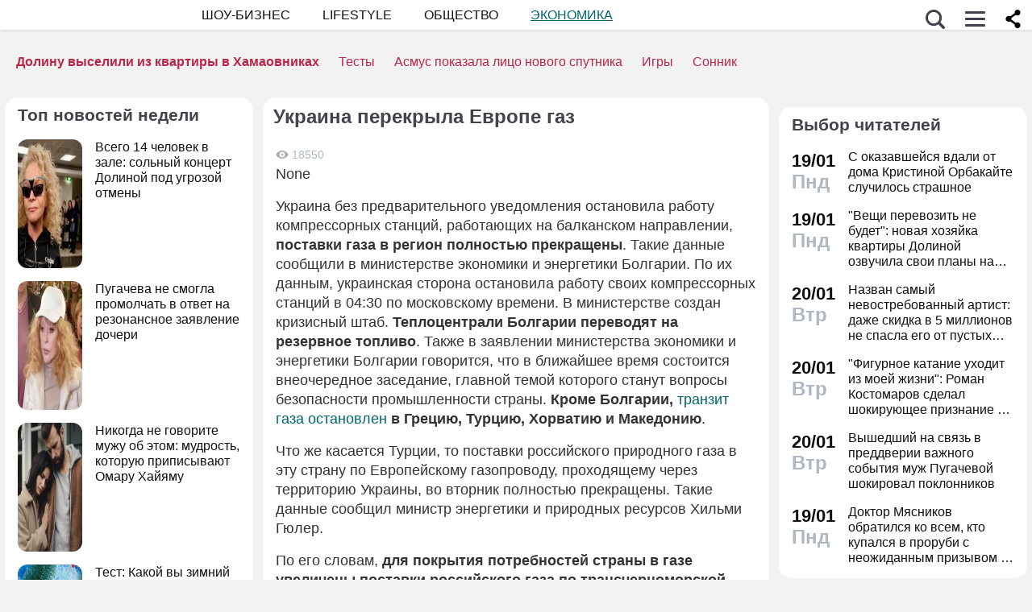

--- FILE ---
content_type: text/html; charset=utf-8
request_url: https://dni.ru/economy/2009/1/6/156701.html
body_size: 27869
content:

<!DOCTYPE html>
<html lang="ru" dir="ltr" prefix="og: https://ogp.me/ns#">
<head>


<title>Украина перекрыла Европе газ  :: Экономика  :: Дни.ру</title>


<meta http-equiv="Content-Type" content="text/html; charset=UTF-8" />
<meta name="Robots"             content="index,follow,max-image-preview:large" />
<meta name="viewport" content="width=device-width, initial-scale=1">



<meta name="Description" content="Украина без предварительного уведомления остановила работу компрессорных станций, работающих на балканском направлении, поставки газа в регион полностью прекращены. Такие данные сообщили в министерстве экономики и энергетики Болгарии."/>

<meta name="MobileOptimized" content="width" />
<meta name="HandheldFriendly" content="true" />
<link itemprop="mainEntityOfPage" href="https://dni.ru/economy/2009/1/6/156701.html" />
<link rel="canonical" href="https://dni.ru/economy/2009/1/6/156701.html">
<link rel="amphtml" href="https://dni.ru/amp/economy/2009/1/6/156701.html">



<meta name="original-source" content="https://dni.ru/" />


<meta name="title" content="Украина перекрыла Европе газ" />
<meta property="og:url" content="https://dni.ru/economy/2009/1/6/156701.html" />
<meta property="og:site_name" content="Дни ру" />
<meta property="og:title" content="Украина перекрыла Европе газ" />

<meta property="og:type" content="article">

<meta property="og:description" content="Украина без предварительного уведомления остановила работу компрессорных станций, работающих на балканском направлении, поставки газа в регион полностью прекращены. Такие данные сообщили в министерстве экономики и энергетики Болгарии." />

<meta property="og:image" content="https://dni.ru/static/img/news.jpg" />


<meta name="dcterms.title" content="Украина перекрыла Европе газ" />


<meta name="twitter:card" content="article">
<meta name="twitter:site" content="@dniru">
<meta name="twitter:creator" content="@dniru">
<meta name="twitter:title" content="Украина перекрыла Европе газ">
<meta name="twitter:description" content="Украина без предварительного уведомления остановила работу компрессорных станций, работающих на балканском направлении, поставки газа в регион полностью прекращены. Такие данные сообщили в министерстве экономики и энергетики Болгарии.">



<script async src="https://securepubads.g.doubleclick.net/tag/js/gpt.js" crossorigin="anonymous"></script>
<script>
  window.googletag = window.googletag || {cmd: []};
  googletag.cmd.push(function() {
    googletag.defineSlot('/176990977/dni_2025/dni_25_mob1', [[320, 250], [300, 250], [320, 300], [336, 280]], 'div-gpt-ad-1749909051953-0').addService(googletag.pubads());
    googletag.pubads().enableSingleRequest();
    googletag.pubads().collapseEmptyDivs();
    googletag.enableServices();
  });
</script>




<script async src="https://securepubads.g.doubleclick.net/tag/js/gpt.js" crossorigin="anonymous"></script>
<script>
  window.googletag = window.googletag || {cmd: []};
  googletag.cmd.push(function() {
    googletag.defineSlot('/176990977/dni_2025/dni_25_mob1', [[320, 250], [300, 250], [320, 300], [336, 280]], 'div-gpt-ad-1749909051953-0').addService(googletag.pubads());
    googletag.pubads().enableSingleRequest();
    googletag.pubads().collapseEmptyDivs();
    googletag.enableServices();
  });
  googletag.cmd.push(function() {
    googletag.defineSlot('/176990977/dni_2025/dni_25_mob2', [[300, 300], 'fluid', [336, 280], [300, 250], [336, 300]], 'div-gpt-ad-1750258340050-0').addService(googletag.pubads());
    googletag.pubads().enableSingleRequest();
    googletag.pubads().collapseEmptyDivs();
    googletag.enableServices();
  });
  googletag.cmd.push(function() {
    googletag.defineSlot('/176990977/dni_2025/dni_25_mob3', [[300, 250], [300, 300], [336, 280], [336, 300], 'fluid'], 'div-gpt-ad-1750258585827-0').addService(googletag.pubads());
    googletag.pubads().enableSingleRequest();
    googletag.pubads().collapseEmptyDivs();
    googletag.enableServices();
  });
  googletag.cmd.push(function() {
    googletag.defineSlot('/176990977/dni_2025/dni_25_mob4', [[336, 300], [300, 250], [336, 280], 'fluid', [300, 300]], 'div-gpt-ad-1750258659844-0').addService(googletag.pubads());
    googletag.pubads().enableSingleRequest();
    googletag.pubads().collapseEmptyDivs();
    googletag.enableServices();
  });
</script>





<!-- Favicons  -->
<link rel="icon" type="image/png" sizes="32x32" href="/static/favicon-32x32.png">
<link rel="icon" type="image/png" sizes="16x16" href="/static/favicon-16x16.png">
<link rel="mask-icon" href="/static/safari-pinned-tab.svg" color="#ffffff">

<!-- Apple -->
<link rel="apple-touch-startup-image" href="/static/apple-touch-icon.png">
<link rel="apple-touch-icon" href="/static/apple-touch-icon.png">

<link rel="apple-touch-icon" sizes="180x180" href="/static/apple-touch-icon-180x180.png">

<style>
.color_01,.color_02,.color_03,.color_04,.color_05,.color_06,.color_07,.color_08,.color_09,.color_10,.color_11,.color_12,.color_13,.color_14,.color_15,.color_16,.color_17,.color_18,.color_19,.color_20,.color_21,.color_22,.color_23,.color_24,.color_25{color:#fff}.swiper-slide,.swiper-wrapper{width:100%;height:100%;transition-property:transform;position:relative}.bx-wrapper,.carousel__item,.swiper-container,.swiper-slide,.swiper-wrapper{position:relative}#share_menu,.swiper-pagination.fixed{box-shadow:1px 1px 4px 0 rgb(0 0 0 / 10%)}.map_btn,a,ul.menu li a{text-decoration:none}body,ul.menu li a{color:var(--text-gray)}.date strong,h2.grey,h3.grey,ul.menu li a{line-height:1}#infra ul li,.horoscope__menu,.news_text ul.social_btn li,.swiper-container li,ul,ul.menu,ul.metro,ul.sonnik_filter,ul.sonnik_result{list-style:none}.headline.hot_news strong,.horoscope__menu a,table.year,ul.left_menu{text-transform:uppercase}#share_menu li,table.year td:last-child table.month{margin-right:0}.adaurum .adaurum-text,.adaurum .adaurum-title{font-family:apple-system,BlinkMacSystemFont,"Segoe UI",Roboto,"Helvetica Neue",Arial,"Noto Sans",sans-serif;font-style:normal}:root{--logo-target:#800080;--logo-target-20:#E41D3720;--logo-ring:#C5C6C7;--bg-white:hsl(214, 0%, 95%);--text-gray:hsl(214, 0%, 20%);--menu-bg:#fffffff2;--logo-text:#43424D;--grey:#AEB7C2}body{font-size:16px;font-family:apple-system,BlinkMacSystemFont,"Segoe UI",Roboto,"Helvetica Neue",Arial,"Noto Sans",sans-serif;background:var(--bg-white)}.color_01{background:#e9967a}.color_02{background:purple}.color_03{background:#db7093}.color_04{background:#fbc8c5}.color_05{background:#b8dfec}.color_06{background:#84a3bc}.color_07{background:#00656e}.color_08{background:#fdc04e}.color_09{background:#843e83}.color_10{background:#c94235}.color_11{background:#00589b}.color_12{background:#d6ccc1}.color_13{background:#829e86}.color_14{background:#bdc1c0}.color_15{background:#66686c}.color_16{background:#a0346c}.color_17{background:#907f53}.color_18{background:#ff952c}.color_19{background:#f1dd95}.color_20{background:#265d7e}.color_21{background:#ccd8d0}.color_22{background:#b58272}.color_23{background:#9f4f4e}.color_24{background:#feeac9}.color_25{background:#cda091}input::-webkit-input-placeholder{opacity:1;transition:opacity .3s}input::-moz-placeholder{opacity:1;transition:opacity .3s}input:-moz-placeholder{opacity:1;transition:opacity .3s}input:-ms-input-placeholder{opacity:1;transition:opacity .3s}input:focus::-webkit-input-placeholder{opacity:0;transition:opacity .3s}input:focus::-moz-placeholder{opacity:0;transition:opacity .3s}input:focus:-moz-placeholder{opacity:0;transition:opacity .3s}input:focus:-ms-input-placeholder{opacity:0;transition:opacity .3s}a.full_size_link{display:flex;height:fit-content;border-radius:16px;z-index:4;width:100%}a{color:#111}.swiper-container{margin-left:auto;margin-right:auto;overflow:hidden;padding:0;z-index:1;max-width:100%}.swiper-wrapper{z-index:1;display:flex;box-sizing:content-box}*,.container,.uk-slider-items img{box-sizing:border-box}.swiper-container-autoheight .swiper-wrapper{align-items:flex-start;transition-property:transform,height}.swiper-container-android .swiper-slide,.swiper-wrapper{transform:translate3d(0,0,0)}.swiper-slide{flex-shrink:0}.swiper-container-autoheight,.swiper-container-autoheight .swiper-slide{height:auto}.swiper-container .swiper-notification{position:absolute;left:0;top:0;pointer-events:none;opacity:0;z-index:-1000}.swiper-pagination{display:flex;flex-direction:row;list-style:none;justify-content:center;padding:6px 0;flex:1;min-height:24px}.swiper-pagination span{padding:6px;cursor:pointer;height:12px;width:12px;margin:0 4px;background-color:var(--logo-ring);border-radius:50%;display:inline-block;transition:background-color .6s;opacity:.8}.swiper-pagination span.swiper-pagination-bullet-active{background-color:var(--logo-target)}.swiper-pagination.fixed{width:100%;position:fixed;top:0;margin:0;border-radius:0;background-color:#fff;z-index:100;height:12px}.bx-wrapper .bx-loading{min-height:50px;background:url('/static/img/bx_loader.gif') center center no-repeat #fff;height:100%;width:100%;position:absolute;top:0;left:0;z-index:2000}.hide_pc,.menu-btn:checked~ul.left_menu,.menu-btn:checked~ul.left_menu li{display:none!important}.article__quote{background:url("data:image/svg+xml;charset=UTF-8,%3csvg xmlns='http://www.w3.org/2000/svg' xml:space='preserve' width='100%25' height='100%25' version='1.1' style='shape-rendering:geometricPrecision; text-rendering:geometricPrecision; image-rendering:optimizeQuality; fill-rule:evenodd; clip-rule:evenodd' viewBox='0 0 600 600' xmlns:xlink='http://www.w3.org/1999/xlink' xmlns:xodm='http://www.corel.com/coreldraw/odm/2003'%3e%3cdefs%3e%3cstyle type='text/css'%3e%3c![CDATA[ .fil0 %7bfill:%23C5C6C7%7d ]]%3e%3c/style%3e%3c/defs%3e%3cg id='Слой_x0020_1'%3e%3cpath fill='%23E41D37' d='M272.93 404.25l-82.24 0c-7.56,0 -13.7,-6.14 -13.7,-13.7 0,-32.25 -0.12,-64.64 0.06,-96.82 0.25,-51.76 26.87,-86.95 78.82,-96.05 5.52,-0.96 11.42,-1.73 16.99,-1.92 7.54,0 13.65,6.11 13.65,13.64l0.08 19.49c0.56,7.53 -5.1,14.1 -12.63,14.66 -9.27,0.71 -18.64,2.37 -27.06,6.46 -17.05,8.23 -22.89,26.73 -22.04,44.54l1.22 0.06 46.85 0c7.56,0 13.7,6.14 13.7,13.7l0 82.24c0,7.56 -6.14,13.7 -13.7,13.7zm136.43 0l-82.24 0c-7.56,0 -13.7,-6.14 -13.7,-13.7 0,-32.25 -0.12,-64.64 0.06,-96.82 0.25,-51.76 26.87,-86.95 78.82,-96.05 5.52,-0.96 11.42,-1.73 16.99,-1.92 7.54,0 13.65,6.11 13.65,13.64l0.08 19.49c0.56,7.53 -5.1,14.1 -12.63,14.66 -9.27,0.71 -18.64,2.37 -27.06,6.46 -17.05,8.23 -22.89,26.73 -22.04,44.54l1.22 0.06 46.85 0c7.56,0 13.7,6.14 13.7,13.7l0 82.24c0,7.56 -6.14,13.7 -13.7,13.7z'/%3e%3cpath fill='%23d5d6d7' d='M300 0l0.03 0 0.07 0c82.89,0 153.61,29.26 212.12,87.78 58.48,58.48 87.74,129.18 87.78,212.14l0 0.08 0 0.03 0 0.07c0,82.89 -29.26,153.6 -87.78,212.12 -58.51,58.53 -129.23,87.78 -212.12,87.78l-0.07 0 -0.03 0 -0.08 0c-82.95,-0.04 -153.66,-29.3 -212.14,-87.78 -58.53,-58.52 -87.78,-129.23 -87.78,-212.12l0 -0.07 0 -0.03 0 -0.08c0.04,-82.94 29.31,-153.66 87.78,-212.14 58.48,-58.48 129.18,-87.74 212.14,-87.78l0.08 0zm0 91.83c114.97,0 208.17,93.2 208.17,208.17 0,41.59 -12.19,80.33 -33.2,112.83 -6.41,9.93 29.78,69.13 21.82,77.79 -9.09,9.9 -62.56,-30.94 -73.39,-22.95 -34.53,25.45 -77.21,40.5 -123.4,40.5 -114.97,0 -208.17,-93.2 -208.17,-208.17 0,-114.97 93.2,-208.17 208.17,-208.17z'/%3e%3c/g%3e%3c/svg%3e") left 16px top 9px/40px no-repeat #fff0f5;margin:0 -16px 16px;padding:16px 16px 16px 70px}.news a{font-weight:500;color:var(--logo-target);border-radius:9px}.news .accordion a,.news .blog_header a{color:#000;padding:0;background:0 0}.news a:hover{color:var(--logo-target);background:#f4f5f6;transition:background .1s}.news .accordion a:hover{color:#000;background:0 0}.autor span{font-weight:600}.autor small,.realty table,img.serial_img{width:100%}.social_btn li,li.ok,li.tg,li.tv,li.vb,li.vk,li.wp{width:40px;height:40px;margin-right:6px}.social_btn li a,li.ok a,li.tg a,li.tv a,li.vb a,li.vk a,li.wp a{display:flex;width:40px;height:40px;background-size:40px;background-position:center;background-repeat:no-repeat}.tag,ul.sonnik_result li:hover{background:#f2f4f6}.social_btn .wp a{background-image:url("data:image/svg+xml,%3Csvg xmlns='http://www.w3.org/2000/svg' viewBox='0 0 215 215'%3E%3Cg id='WhatsApp'%3E%3Cpath fill='%2325d366' d='M831 103.2c0-48.65 0-73 15.11-88.09S885.55 0 934.2 0h8.6c48.65 0 73 0 88.09 15.11S1046 54.55 1046 103.2v8.6c0 48.65 0 73-15.11 88.09S991.45 215 942.8 215h-8.6c-48.65 0-73 0-88.09-15.11S831 160.45 831 111.8Z' transform='translate(-831)'/%3E%3Cg%3E%3Cpath data-name='WhatsApp' fill='%23ffffff' d='M880.57 166.37l8.3-30.32a58.51 58.51 0 1 1 50.7 29.3h0a58.38 58.38 0 0 1-27.95-7.12ZM913 147.64l1.78 1.05a48.5 48.5 0 0 0 24.75 6.78h0a48.62 48.62 0 1 0-41.2-22.79l1.16 1.84-4.91 17.95Z' transform='translate(-831)'/%3E%3Cpath data-name='WhatsApp' fill='%23ffffff' d='M969 120.76c-.36-.61-1.34-1-2.8-1.71s-8.65-4.27-10-4.75-2.31-.74-3.29.73-3.77 4.75-4.63 5.73-1.7 1.1-3.16.37a40.29 40.29 0 0 1-11.76-7.26 44.05 44.05 0 0 1-8.13-10.13c-.85-1.46-.09-2.25.64-3s1.46-1.71 2.19-2.56a10 10 0 0 0 1.46-2.44 2.67 2.67 0 0 0-.12-2.56c-.36-.73-3.29-7.93-4.5-10.86s-2.4-2.46-3.29-2.51-1.83 0-2.81 0A5.38 5.38 0 0 0 915 81.61a16.41 16.41 0 0 0-5.12 12.2c0 7.19 5.24 14.14 6 15.12s10.31 15.74 25 22.07a81.77 81.77 0 0 0 8.34 3.08 19.86 19.86 0 0 0 9.2.58c2.81-.42 8.65-3.53 9.87-7S969.41 121.37 969 120.76Z' transform='translate(-831)'/%3E%3C/g%3E%3C/g%3E%3C/svg%3E")}.social_btn .vb a{background-image:url("data:image/svg+xml,%3Csvg xmlns='http://www.w3.org/2000/svg' viewBox='0 0 215 215'%3E%3Cg%3E%3Cpath fill='%237360f2' d='M0 380.2c0-48.65 0-73 15.11-88.09S54.55 277 103.2 277h8.6c48.65 0 73 0 88.09 15.11S215 331.55 215 380.2v8.6c0 48.65 0 73-15.11 88.09S160.45 492 111.8 492h-8.6c-48.65 0-73 0-88.09-15.11S0 437.45 0 388.8Z' transform='translate(0 -277)'/%3E%3Cg%3E%3Cpath fill='%23ffffff' d='M152.45 339.36c-3-2.8-15.3-11.7-42.61-11.82 0 0-32.21-1.94-47.91 12.46-8.74 8.74-11.81 21.53-12.14 37.39S49.05 423 77.7 431h0l0 12.3s-.19 5 3.09 6c4 1.23 6.29-2.55 10.08-6.63 2.08-2.24 5-5.53 7.11-8 19.59 1.65 34.66-2.12 36.37-2.68 4-1.28 26.34-4.15 30-33.86C168.1 367.47 162.52 348.09 152.45 339.36Zm3.32 56.54c-3.07 24.81-21.23 26.37-24.58 27.44A101.66 101.66 0 0 1 99.89 426s-12.4 15-16.27 18.85a2.07 2.07 0 0 1-1.79.73c-.67-.16-.85-.95-.85-2.1 0-1.65.11-20.44.11-20.44h0c-24.23-6.73-22.82-32-22.54-45.27s2.76-24.09 10.15-31.39c13.28-12 40.64-10.23 40.64-10.23 23.1.1 34.17 7.06 36.74 9.39 8.52 7.29 12.86 24.76 9.69 50.34Z' transform='translate(0 -277)'/%3E%3Cpath fill='%23ffffff' d='M121.08 378.24a1.54 1.54 0 0 1-1.54-1.47c-.26-5.25-2.73-7.81-7.77-8.08a1.54 1.54 0 0 1 .16-3.08c6.66.35 10.36 4.15 10.7 11a1.55 1.55 0 0 1-1.47 1.62Z' transform='translate(0 -277)'/%3E%3Cpath fill='%23ffffff' d='M129 380.9h0a1.56 1.56 0 0 1-1.52-1.58 17.81 17.81 0 0 0-4.61-13.07c-3.21-3.51-7.61-5.42-13.45-5.85a1.54 1.54 0 0 1 .22-3.08c6.58.48 11.79 2.78 15.51 6.84a21.1 21.1 0 0 1 5.42 15.23A1.54 1.54 0 0 1 129 380.9Z' transform='translate(0 -277)'/%3E%3Cpath fill='%23ffffff' d='M137.12 384.07a1.53 1.53 0 0 1-1.54-1.53c-.07-9.32-2.87-16.74-8.31-22.05a28.67 28.67 0 0 0-20.49-8.1 1.55 1.55 0 1 1 0-3.09h0c9 .07 16.58 3.09 22.62 9s9.17 14.06 9.25 24.23a1.55 1.55 0 0 1-1.54 1.56Z' transform='translate(0 -277)'/%3E%3Cpath fill='%23ffffff' d='M112.16 397.38a4.22 4.22 0 0 0 3.34-1.25l2.28-2.87a5 5 0 0 1 6.35-.88c2 1.11 3.84 2.32 5.66 3.61s5.26 4.22 5.27 4.22a4.35 4.35 0 0 1 .92 5.7.43.43 0 0 1 0 0 23.64 23.64 0 0 1-4.74 5.84l0 0a9.36 9.36 0 0 1-4.82 2.33 3.3 3.3 0 0 1-.7 0 6.46 6.46 0 0 1-2-.32l-.05-.07c-2.43-.69-6.49-2.4-13.24-6.13a79 79 0 0 1-11.13-7.35 56.84 56.84 0 0 1-5-4.44l-.17-.17-.17-.17h0l-.17-.16c-.06-.06-.11-.12-.17-.17a58.52 58.52 0 0 1-4.43-5 78.36 78.36 0 0 1-7.35-11.12c-3.73-6.76-5.45-10.81-6.13-13.24l-.08-.06a6.43 6.43 0 0 1-.31-2 3.35 3.35 0 0 1 0-.71 9.58 9.58 0 0 1 2.34-4.82l0 0a23.64 23.64 0 0 1 5.84-4.74h0a4.36 4.36 0 0 1 5.7.91s3 3.54 4.21 5.27a67.17 67.17 0 0 1 3.62 5.67 5 5 0 0 1-.88 6.35l-2.87 2.28A4.21 4.21 0 0 0 92 377.26S96.29 393.33 112.16 397.38Z' transform='translate(0 -277)'/%3E%3C/g%3E%3C/g%3E%3C/svg%3E")}.social_btn .vk a{background-image:url("data:image/svg+xml,%3Csvg id='Icons' xmlns='http://www.w3.org/2000/svg' viewBox='0 0 215 215'%3E%3Cg id='VK'%3E%3Cpath fill='%230077ff' d='M0 103.2c0-48.65 0-73 15.11-88.09S54.55 0 103.2 0h8.6c48.65 0 73 0 88.09 15.11S215 54.55 215 103.2v8.6c0 48.65 0 73-15.11 88.09S160.45 215 111.8 215h-8.6c-48.65 0-73 0-88.09-15.11S0 160.45 0 111.8Z'/%3E%3Cpath id='VK-2' data-name='VK' fill='%23ffffff' d='M112 151c-45.86 0-72-31.44-73.1-83.75h23c.75 38.4 17.69 54.66 31.1 58v-58h21.63v33.12c13.24-1.43 27.16-16.52 31.85-33.12h21.63c-3.6 20.46-18.69 35.55-29.42 41.75 10.73 5 27.91 18.19 34.45 42H149.29C144.18 135 131.44 122.7 114.59 121V151Z'/%3E%3C/g%3E%3C/svg%3E")}.social_btn .ok a{background-image:url("data:image/svg+xml,%3Csvg id='Icons' xmlns='http://www.w3.org/2000/svg' viewBox='0 0 215 215'%3E%3Cg%3E%3Cpath fill='%23ee8208' d='M831 657.2c0-48.65 0-73 15.11-88.09S885.55 554 934.2 554h8.6c48.65 0 73 0 88.09 15.11S1046 608.55 1046 657.2v8.6c0 48.65 0 73-15.11 88.09S991.45 769 942.8 769h-8.6c-48.65 0-73 0-88.09-15.11S831 714.45 831 665.8Z' transform='translate(-831 -554)'/%3E%3Cg id='Ok-2' data-name='Ok'%3E%3Cpath fill='%23ffffff' d='M938.45 665.08a32.79 32.79 0 1 0-32.79-32.79 32.84 32.84 0 0 0 32.79 32.79m0-46.4a13.61 13.61 0 1 1-13.6 13.61 13.61 13.61 0 0 1 13.6-13.61' transform='translate(-831 -554)'/%3E%3Cpath fill='%23ffffff' d='M951.75 691.78a61.26 61.26 0 0 0 19.09-7.92 9.65 9.65 0 1 0-10.26-16.34 41.76 41.76 0 0 1-44.16 0 9.65 9.65 0 0 0-10.26 16.34 60.29 60.29 0 0 0 19.09 7.92l-18.37 18.38a9.61 9.61 0 0 0 0 13.6 9.93 9.93 0 0 0 6.8 2.84 9.37 9.37 0 0 0 6.8-2.84l18.07-18.07 18.07 18.07a9.62 9.62 0 0 0 13.61-13.6Z' transform='translate(-831 -554)'/%3E%3C/g%3E%3C/g%3E%3C/svg%3E")}.social_btn .tg a{background-image:url("data:image/svg+xml,%3Csvg xmlns='http://www.w3.org/2000/svg' xmlns:xlink='http://www.w3.org/1999/xlink' viewBox='0 0 215 215'%3E%3Cg%3E%3Cpath fill='%232aabee' d='M554 103.2c0-48.65 0-73 15.11-88.09S608.55 0 657.2 0h8.6c48.65 0 73 0 88.09 15.11S769 54.55 769 103.2v8.6c0 48.65 0 73-15.11 88.09S714.45 215 665.8 215h-8.6c-48.65 0-73 0-88.09-15.11S554 160.45 554 111.8Z' transform='translate(-554)'/%3E%3Cpath fill='%23ffffff' d='M598.29 105q51.57-22.47 68.78-29.63c32.76-13.63 39.56-16 44-16.07a7.7 7.7 0 0 1 4.57 1.37 5 5 0 0 1 1.68 3.19 21 21 0 0 1 .2 4.65c-1.78 18.65-9.46 63.91-13.37 84.79-1.65 8.84-4.9 11.81-8.06 12.1-6.85.63-12.05-4.53-18.68-8.88-10.38-6.8-16.25-11-26.32-17.68-11.65-7.67-4.1-11.89 2.54-18.78 1.74-1.81 31.91-29.26 32.5-31.75a2.41 2.41 0 0 0-.55-2.08 2.68 2.68 0 0 0-2.44-.24q-1.56.36-49.75 32.88-7.07 4.86-12.79 4.73c-4.22-.09-12.32-2.38-18.34-4.34-7.38-2.4-13.25-3.67-12.74-7.75Q589.91 108.31 598.29 105Z' transform='translate(-554)'/%3E%3C/g%3E%3C/svg%3E")}.social_btn .tv a{background-image:url("data:image/svg+xml,%3Csvg xmlns='http://www.w3.org/2000/svg' viewBox='0 0 215 215'%3E%3Cg %3E%3Cpath fill='%231da1f2' d='M554 657.2c0-48.65 0-73 15.11-88.09S608.55 554 657.2 554h8.6c48.65 0 73 0 88.09 15.11S769 608.55 769 657.2v8.6c0 48.65 0 73-15.11 88.09S714.45 769 665.8 769h-8.6c-48.65 0-73 0-88.09-15.11S554 714.45 554 665.8Z' transform='translate(-554 -554)'/%3E%3Cpath fill='%23ffffff' d='M641 713c45.37 0 70.19-37.59 70.19-70.2 0-1.06 0-2.13-.07-3.18a50.32 50.32 0 0 0 12.31-12.77 49.45 49.45 0 0 1-14.17 3.88 24.78 24.78 0 0 0 10.84-13.65 49.3 49.3 0 0 1-15.66 6 24.69 24.69 0 0 0-42 22.5 70 70 0 0 1-50.85-25.78 24.7 24.7 0 0 0 7.64 32.94 24.56 24.56 0 0 1-11.2-3.09V650a24.68 24.68 0 0 0 19.79 24.19 24.67 24.67 0 0 1-11.14.42 24.71 24.71 0 0 0 23 17.13A49.39 49.39 0 0 1 609 702.31a50.12 50.12 0 0 1-5.87-.35A69.82 69.82 0 0 0 641 713' transform='translate(-554 -554)'/%3E%3C/g%3E%3C/svg%3E")}.bank_icons,.filder,.row_wrap{display:flex;flex-direction:row;flex-wrap:wrap}.horo{width:100%;padding:16px;display:flex;flex-direction:column;align-items:center;justify-content:center}.block_w img.zodiak{opacity:.8;transition:.3s;padding:10px;z-index:3}.block_w:hover img.zodiak{opacity:1;transition:.3s;padding:0}.horo_header{text-align:center;padding-top:10px}.horo_date{font-size:14px;color:#aeb7c2;text-align:center;line-height:30px}.filter_wrapper{display:flex;flex-direction:row;width:100%}.scrolling-wrapper{overflow-x:scroll;overflow-y:hidden;white-space:nowrap;-webkit-overflow-scrolling:touch;max-width:525px;padding-bottom:12px}ul.sonnik_filter{display:flex}ul.sonnik_filter li{display:inline-block;padding:6px 8px;background:#f2f4f6;border-radius:9px;margin:6px;cursor:pointer}ul.sonnik_result{display:flex;flex-direction:row;flex-wrap:wrap}ul.sonnik_result li{margin:3px;padding:6px 8px;background:#fff;border-radius:9px;cursor:pointer}input.poisk{padding:0 20px;height:40px;color:#212529;font-size:18px;background-color:#fff;background-clip:padding-box;border:1px solid #ced4da;-webkit-appearance:none;-moz-appearance:none;appearance:none;border-radius:6px;transition:border-color .15s ease-in-out,box-shadow .15s ease-in-out}input.poisk:focus,select.poisk:focus{color:#212529;background-color:#fff;border-color:var(--logo-target);outline:0;box-shadow:0 0 0 .2rem var(--logo-target-20)}.center_page{display:flex;align-items:center;justify-content:center;height:80vh;text-align:center;line-height:1.3}h1.big_404{font-size:90px;font-weight:800;color:#e41D3766}.date strong,h2.grey,h3.grey,small{color:#aeb7c2}img.serial_img{max-width:100%;border-radius:16px;font-size:0}.tag{padding:6px 12px;border-radius:9px;margin:8px 12px 4px 0;transition:.3s}#share_menu,.price{background:#ffffffcc}.carousel__item,.carousel__showcase,.map_wrap{border-radius:16px;overflow:hidden}.tag:hover{background:#f2f4f699;transition:.3s;box-shadow:inset 0 0 1px #f2f4f6}.tag_row{display:flex;flex-direction:row;flex-wrap:wrap;z-index:5}.realty_map{padding:16px}.map_wrap{display:block;margin-top:6px}.bank_icons img{padding:12px}a.developer{display:flex;align-items:center}.item:not(:last-child),a.developer img{margin-right:10px}ul.metro li{line-height:24px}ul.metro li:before{margin:3px 6px;display:block;float:left;content:'';background-image:url('/static/realty/images/metro.png');background-position:center;background-repeat:no-repeat;background-size:18px;width:18px;height:18px}ul.metro li.direction:before{background-image:url('/static/realty/css/images/road.png')}.carousel{max-width:730px;margin:0 auto}.carousel__showcase{max-width:650px;margin:0 auto;font-size:0;line-height:0}.ml-auto,.price{margin-left:auto}.carousel__controls{display:flex;width:100%;align-items:center;justify-content:space-between;flex-wrap:no-wrap;margin-bottom:15px}.carousel__showcase+.carousel__controls{margin-top:10px}.carousel__control{display:flex;align-items:center;width:40px;justify-content:center}.carousel__control:active i{color:#f44336}.carousel__item-container{display:flex;align-items:center;justify-content:space-between;flex-wrap:no-wrap;width:100%}.carousel__item{display:block;width:25%;font-size:0;line-height:0}.carousel__item::after{content:"";display:block;padding-bottom:62.5%}.carousel__item+.carousel__item{margin-left:10px}.carousel__link{position:absolute;top:0;left:0;bottom:0;right:0;display:block;overflow:hidden}.accordion>label,.block_w,.checkbox-btn,.po_teme,.row,.time_line,span.shade{position:relative}.carousel__image{width:100%;transition:transform .6s cubic-bezier(.165, .84, .44, 1)}.carousel__link:hover .carousel__image{transform:scale(1.05)}*{margin:0;padding:0;line-height:1.35;outline:0;transition:none}.news_header h1,h2{font-size:24px}.blog_header,.blog_header h1{font-size:21px}.row{display:flex;flex-direction:row;align-items:top;justify-content:flex-start;flex-wrap:wrap}.col,.col-2,.col-3{display:flex;flex-direction:column;height:fit-content;position:relative}.col{flex:1;max-width:320px}.col-2{flex:2}.col-3{flex:3}.pt-50{padding-top:50px}.mr-auto{margin-right:auto}.blog_header img,.mr-16{margin-right:16px}.header .row{align-items:center}.header .col{max-width:100%;flex:none}.blog_header{padding:6px;display:flex;font-weight:500;line-height:21px;color:var(--logo-text);align-items:flex-start;width:100%}.blog_info,small{font-weight:400;font-size:12px}.blog_header img{height:70px;width:70px;border-radius:100%;box-shadow:0 0 0 6px #aeb7C299;border:3px solid #fff;margin-bottom:4px}.blog_text{padding:0 3px;display:-webkit-box;-webkit-line-clamp:3;-webkit-box-orient:vertical;overflow:hidden}.news_line,.news_min_text a{-webkit-line-clamp:4;-webkit-box-orient:vertical;overflow:hidden}.blog_info{color:var(--grey);display:flex;justify-content:flex-end;margin-top:auto}.date,.date strong,.lenta_header,.time,h1,h2,h2.grey,h3,h3.grey,strong{font-weight:600}.price{margin-top:-46px;padding:3px 16px;width:fit-content;border-radius:12px}.block_w,.news_img,.promo_img,.time_line{border-radius:16px}.filter{margin-top:6px}.realty .news_img{margin:0 -10px 6px}.realty .news_header{padding:20px 6px 3px;min-height:auto}.realty .news_min_text{padding:3px 6px}.date,.lenta,header{display:flex;flex-direction:column}.lenta_header{flex-direction:column;font-size:18px;margin-bottom:8px;padding-left:6px}.time_line{display:flex;margin:2px 0;padding:6px}.time_line:hover{background:#f2f4f6;transition:.3s}.date,.time{font-size:22px}.news_line,table.year table.month td a{font-weight:400}.news_min_header,.promo_header{font-size:18px;color:var(--logo-text)}.date strong{font-size:24px}.news_line{padding-left:16px;display:-webkit-box;line-height:1.2}h1,h2,h3,strong{color:var(--logo-text)}.promo_header,strong{font-weight:500}h2.grey{font-size:36px;padding:32px 16px 16px}h3.grey{font-size:22px}.header .left_menu li a h1,.po_teme p{font-size:16px}h3.modul{padding:6px}.news_img{height:fit-content;max-height:628px;display:flex;justify-content:center;overflow:hidden;margin:6px 0}.news_img img,.promo_img img{display:flex;box-sizing:border-box;width:100%;height:auto}.more_btn{height:16px;width:100%;background-image:url("data:image/svg+xml, %3Csvg xmlns='http://www.w3.org/2000/svg' xml:space='preserve' width='18' height='10' version='1.1' style='shape-rendering:geometricPrecision; text-rendering:geometricPrecision; image-rendering:optimizeQuality; fill-rule:evenodd; clip-rule:evenodd' viewBox='0 0 471.84 100.02' xmlns:xlink='http://www.w3.org/1999/xlink'%3E%3Cpath fill='%23AEB7C2' d='M-0 50.01c0,-27.61 22.39,-50 50,-50 27.61,0 50,22.39 50,50 0,27.61 -22.39,50 -50,50 -27.61,0 -50,-22.39 -50,-50zm185.92 0c0,-27.61 22.39,-50 50,-50 27.61,0 50,22.39 50,50 0,27.61 -22.39,50 -50,50 -27.61,0 -50,-22.39 -50,-50zm185.91 0c0,-27.61 22.39,-50 50,-50 27.61,0 50,22.39 50,50 0,27.61 -22.39,50 -50,50 -27.61,0 -50,-22.39 -50,-50z'/%3E%3C/svg%3E");background-position:center;background-repeat:no-repeat}.accordion>.accordion-toggle:checked~section,.block_w{height:fit-content}.news_min_header{display:flex;font-weight:500;padding:0 3px 6px 6px}.block_w{display:flex;background:#fff;flex:1;margin:6px}.row .block_w.big,.row .col .block_w{max-width:100%}.blog,.lenta,.news,.news_min,.promo{display:flex;flex-direction:column;padding:8px 10px;min-height:120px;min-width:307px;max-width:calc(100vw - 12px)}.blog{min-height:180px}.promo{width:308px;z-index:999!important}.realty{display:flex;flex-direction:column;padding:0 10px 8px;min-width:307px}.promo_header{display:flex;padding:0 3px 3px 6px}.poisk_data,.promo_info{color:#aeb7c2;font-size:12px}.promo_info,.promo_text{padding:3px 6px 0}.promo_img{width:100%;overflow:hidden;background:#f0f0f0;margin:6px 0}.promo_img.mt-0{margin-top:0}.promo_info{display:flex;justify-content:space-between}.poisk_data{padding:3px}.promo_btn{padding:3px;border-radius:916px;background:#f0f0f066;height:30px;width:30px;margin-left:6px;cursor:pointer}.news_min_btn,.views{background-repeat:no-repeat}.promo_btn:hover{background:#f0f0f0aa}.news_header{color:var(--logo-text);padding:0 3px 3px;min-height:54px}.news_min_btn{width:24px;height:24px;background-position:center;background-size:7px}.news_min_text a{padding-right:6px;display:-webkit-box;border-radius:0}span.shade{display:flex;width:100%;height:50px;margin-top:-50px;background:linear-gradient(180deg,rgba(255,255,255,0) 0,rgba(255,255,255,.9) 100%);z-index:999}.views{padding-left:26px;background-position:left 6px center;font-size:14px;color:var(--grey);background-image:url("data:image/svg+xml,   %3Csvg fill='none' height='16' viewBox='0 0 16 16' width='16' xmlns='http://www.w3.org/2000/svg'%3E%3Cg%3E%3Cpath fill='%23AEB7C2' d='M9.5 8a1.5 1.5 0 1 1-3 0 1.5 1.5 0 0 1 3 0z'%3E%3C/path%3E%3Cpath fill='%23a3aab8' clip-rule='evenodd' d='M15.5 8c0-1-3-5-7.5-5S.5 7 .5 8s3 5 7.5 5 7.5-4 7.5-5zm-4 0a3.5 3.5 0 1 1-7 0 3.5 3.5 0 0 1 7 0z' fill-rule='evenodd'%3E%3C/path%3E%3C/g%3E%3C/svg%3E")}.checkbox-btn,.map_btn{color:#fff;font-size:18px}.news_text,.preview_text{display:flex;flex-direction:column;font-size:18px;padding:3px 6px}.preview_text{display:-webkit-box;-webkit-line-clamp:4;-webkit-box-orient:vertical;overflow:hidden}.news_text p{padding-bottom:16px}.top-news .news_img{max-height:314px}.news_text h2{margin:10px 0}.news_text ul li{list-style:disc}.news_text ul li::marker{color:var(--logo-target)}.news_text ul{padding-left:16px}.news_text ul.social_btn{padding-left:0}.container{width:1280px;margin:auto}.mt-60{margin-top:60px}.search{display:flex;flex-direction:row;align-items:center;justify-content:flex-end;width:250px;margin-left:auto}ul.left_menu{display:flex;align-items:center;justify-content:center;height:100%}ul.left_menu li{display:inline-flex;padding:6px 20px;font-size:16px}img.feed{border-radius:12px;height:inherit!important}.map_btn{display:block;margin:12px auto;line-height:30px;padding:8px 30px;border-radius:9px}.checkbox-btn,.checkbox-btn span{display:inline-block;border-radius:9px}.map_btn:hover{box-shadow:0 0 0 2px #e41D3755;transition:.3s;box-shadow:0 0 0 2px #bb264955}.checkbox-btn{margin:6px 3px;user-select:none;background:#aeb7c2;line-height:20px;box-shadow:0 0 0 2px #aeb7C222}.item,.po_teme{background:#f2f4f6;border-radius:16px}.checkbox-btn input[type=checkbox]{z-index:-1;opacity:0;display:block;width:0;height:0}.checkbox-btn span{cursor:pointer;line-height:30px;transition:background .2s;padding:8px 20px}.news_header h2,.news_header h3{display:-webkit-box;-webkit-line-clamp:2;-webkit-box-orient:vertical;overflow:hidden}.checkbox-btn input[type=checkbox]:checked+span{background:#e41d37;box-shadow:0 0 0 2px #e41D3755}.checkbox-btn:hover{background:#e41D3799;transition:.3s}.news_header{font-weight:600;color:var(--logo-text)}.autor,.checkbox,.item,.list,.menu2 .share-btn:hover .social_btn.menu,.po_teme,.po_teme p,.social_btn{display:flex}.po_teme_wrapper{display:flex;flex-direction:row;flex-wrap:wrap;margin:0 -6px}.po_teme{margin:6px;padding:6px;width:calc(50% - 12px)}.po_teme:hover{background:#f2f5f699}.po_teme p{padding:0 0 0 8px;flex-direction:column;font-weight:600}.mt-30{margin-top:30px}.list{padding:9px 0;overflow-x:scroll}.item{height:240px;width:180px;flex-shrink:0;justify-content:center;align-items:center;color:777;font-size:32px;box-shadow:var(--box-shadow)}.fotoreportaj_viewport{max-width:590px;width:100%}.autor{flex-direction:row;margin:6px 24px 6px 0}.autor img{margin-right:9px;border-radius:9px}#share_menu li a,ul.menu{margin:0}.social_btn{flex-direction:row;margin:12px 0}.wp a{background-image:url("data:image/svg+xml,%3Csvg xmlns='http://www.w3.org/2000/svg' viewBox='0 0 215 215'%3E%3Cg id='WhatsApp'%3E%3Cpath fill='%2325d366' d='M831 103.2c0-48.65 0-73 15.11-88.09S885.55 0 934.2 0h8.6c48.65 0 73 0 88.09 15.11S1046 54.55 1046 103.2v8.6c0 48.65 0 73-15.11 88.09S991.45 215 942.8 215h-8.6c-48.65 0-73 0-88.09-15.11S831 160.45 831 111.8Z' transform='translate(-831)'/%3E%3Cg%3E%3Cpath data-name='WhatsApp' fill='%23ffffff' d='M880.57 166.37l8.3-30.32a58.51 58.51 0 1 1 50.7 29.3h0a58.38 58.38 0 0 1-27.95-7.12ZM913 147.64l1.78 1.05a48.5 48.5 0 0 0 24.75 6.78h0a48.62 48.62 0 1 0-41.2-22.79l1.16 1.84-4.91 17.95Z' transform='translate(-831)'/%3E%3Cpath data-name='WhatsApp' fill='%23ffffff' d='M969 120.76c-.36-.61-1.34-1-2.8-1.71s-8.65-4.27-10-4.75-2.31-.74-3.29.73-3.77 4.75-4.63 5.73-1.7 1.1-3.16.37a40.29 40.29 0 0 1-11.76-7.26 44.05 44.05 0 0 1-8.13-10.13c-.85-1.46-.09-2.25.64-3s1.46-1.71 2.19-2.56a10 10 0 0 0 1.46-2.44 2.67 2.67 0 0 0-.12-2.56c-.36-.73-3.29-7.93-4.5-10.86s-2.4-2.46-3.29-2.51-1.83 0-2.81 0A5.38 5.38 0 0 0 915 81.61a16.41 16.41 0 0 0-5.12 12.2c0 7.19 5.24 14.14 6 15.12s10.31 15.74 25 22.07a81.77 81.77 0 0 0 8.34 3.08 19.86 19.86 0 0 0 9.2.58c2.81-.42 8.65-3.53 9.87-7S969.41 121.37 969 120.76Z' transform='translate(-831)'/%3E%3C/g%3E%3C/g%3E%3C/svg%3E")!important}.vb a{background-image:url("data:image/svg+xml,%3Csvg xmlns='http://www.w3.org/2000/svg' viewBox='0 0 215 215'%3E%3Cg%3E%3Cpath fill='%237360f2' d='M0 380.2c0-48.65 0-73 15.11-88.09S54.55 277 103.2 277h8.6c48.65 0 73 0 88.09 15.11S215 331.55 215 380.2v8.6c0 48.65 0 73-15.11 88.09S160.45 492 111.8 492h-8.6c-48.65 0-73 0-88.09-15.11S0 437.45 0 388.8Z' transform='translate(0 -277)'/%3E%3Cg%3E%3Cpath fill='%23ffffff' d='M152.45 339.36c-3-2.8-15.3-11.7-42.61-11.82 0 0-32.21-1.94-47.91 12.46-8.74 8.74-11.81 21.53-12.14 37.39S49.05 423 77.7 431h0l0 12.3s-.19 5 3.09 6c4 1.23 6.29-2.55 10.08-6.63 2.08-2.24 5-5.53 7.11-8 19.59 1.65 34.66-2.12 36.37-2.68 4-1.28 26.34-4.15 30-33.86C168.1 367.47 162.52 348.09 152.45 339.36Zm3.32 56.54c-3.07 24.81-21.23 26.37-24.58 27.44A101.66 101.66 0 0 1 99.89 426s-12.4 15-16.27 18.85a2.07 2.07 0 0 1-1.79.73c-.67-.16-.85-.95-.85-2.1 0-1.65.11-20.44.11-20.44h0c-24.23-6.73-22.82-32-22.54-45.27s2.76-24.09 10.15-31.39c13.28-12 40.64-10.23 40.64-10.23 23.1.1 34.17 7.06 36.74 9.39 8.52 7.29 12.86 24.76 9.69 50.34Z' transform='translate(0 -277)'/%3E%3Cpath fill='%23ffffff' d='M121.08 378.24a1.54 1.54 0 0 1-1.54-1.47c-.26-5.25-2.73-7.81-7.77-8.08a1.54 1.54 0 0 1 .16-3.08c6.66.35 10.36 4.15 10.7 11a1.55 1.55 0 0 1-1.47 1.62Z' transform='translate(0 -277)'/%3E%3Cpath fill='%23ffffff' d='M129 380.9h0a1.56 1.56 0 0 1-1.52-1.58 17.81 17.81 0 0 0-4.61-13.07c-3.21-3.51-7.61-5.42-13.45-5.85a1.54 1.54 0 0 1 .22-3.08c6.58.48 11.79 2.78 15.51 6.84a21.1 21.1 0 0 1 5.42 15.23A1.54 1.54 0 0 1 129 380.9Z' transform='translate(0 -277)'/%3E%3Cpath fill='%23ffffff' d='M137.12 384.07a1.53 1.53 0 0 1-1.54-1.53c-.07-9.32-2.87-16.74-8.31-22.05a28.67 28.67 0 0 0-20.49-8.1 1.55 1.55 0 1 1 0-3.09h0c9 .07 16.58 3.09 22.62 9s9.17 14.06 9.25 24.23a1.55 1.55 0 0 1-1.54 1.56Z' transform='translate(0 -277)'/%3E%3Cpath fill='%23ffffff' d='M112.16 397.38a4.22 4.22 0 0 0 3.34-1.25l2.28-2.87a5 5 0 0 1 6.35-.88c2 1.11 3.84 2.32 5.66 3.61s5.26 4.22 5.27 4.22a4.35 4.35 0 0 1 .92 5.7.43.43 0 0 1 0 0 23.64 23.64 0 0 1-4.74 5.84l0 0a9.36 9.36 0 0 1-4.82 2.33 3.3 3.3 0 0 1-.7 0 6.46 6.46 0 0 1-2-.32l-.05-.07c-2.43-.69-6.49-2.4-13.24-6.13a79 79 0 0 1-11.13-7.35 56.84 56.84 0 0 1-5-4.44l-.17-.17-.17-.17h0l-.17-.16c-.06-.06-.11-.12-.17-.17a58.52 58.52 0 0 1-4.43-5 78.36 78.36 0 0 1-7.35-11.12c-3.73-6.76-5.45-10.81-6.13-13.24l-.08-.06a6.43 6.43 0 0 1-.31-2 3.35 3.35 0 0 1 0-.71 9.58 9.58 0 0 1 2.34-4.82l0 0a23.64 23.64 0 0 1 5.84-4.74h0a4.36 4.36 0 0 1 5.7.91s3 3.54 4.21 5.27a67.17 67.17 0 0 1 3.62 5.67 5 5 0 0 1-.88 6.35l-2.87 2.28A4.21 4.21 0 0 0 92 377.26S96.29 393.33 112.16 397.38Z' transform='translate(0 -277)'/%3E%3C/g%3E%3C/g%3E%3C/svg%3E")!important}.vk a{background-image:url("data:image/svg+xml,%3Csvg id='Icons' xmlns='http://www.w3.org/2000/svg' viewBox='0 0 215 215'%3E%3Cg id='VK'%3E%3Cpath fill='%230077ff' d='M0 103.2c0-48.65 0-73 15.11-88.09S54.55 0 103.2 0h8.6c48.65 0 73 0 88.09 15.11S215 54.55 215 103.2v8.6c0 48.65 0 73-15.11 88.09S160.45 215 111.8 215h-8.6c-48.65 0-73 0-88.09-15.11S0 160.45 0 111.8Z'/%3E%3Cpath id='VK-2' data-name='VK' fill='%23ffffff' d='M112 151c-45.86 0-72-31.44-73.1-83.75h23c.75 38.4 17.69 54.66 31.1 58v-58h21.63v33.12c13.24-1.43 27.16-16.52 31.85-33.12h21.63c-3.6 20.46-18.69 35.55-29.42 41.75 10.73 5 27.91 18.19 34.45 42H149.29C144.18 135 131.44 122.7 114.59 121V151Z'/%3E%3C/g%3E%3C/svg%3E")!important}.ok a{background-image:url("data:image/svg+xml,%3Csvg id='Icons' xmlns='http://www.w3.org/2000/svg' viewBox='0 0 215 215'%3E%3Cg%3E%3Cpath fill='%23ee8208' d='M831 657.2c0-48.65 0-73 15.11-88.09S885.55 554 934.2 554h8.6c48.65 0 73 0 88.09 15.11S1046 608.55 1046 657.2v8.6c0 48.65 0 73-15.11 88.09S991.45 769 942.8 769h-8.6c-48.65 0-73 0-88.09-15.11S831 714.45 831 665.8Z' transform='translate(-831 -554)'/%3E%3Cg id='Ok-2' data-name='Ok'%3E%3Cpath fill='%23ffffff' d='M938.45 665.08a32.79 32.79 0 1 0-32.79-32.79 32.84 32.84 0 0 0 32.79 32.79m0-46.4a13.61 13.61 0 1 1-13.6 13.61 13.61 13.61 0 0 1 13.6-13.61' transform='translate(-831 -554)'/%3E%3Cpath fill='%23ffffff' d='M951.75 691.78a61.26 61.26 0 0 0 19.09-7.92 9.65 9.65 0 1 0-10.26-16.34 41.76 41.76 0 0 1-44.16 0 9.65 9.65 0 0 0-10.26 16.34 60.29 60.29 0 0 0 19.09 7.92l-18.37 18.38a9.61 9.61 0 0 0 0 13.6 9.93 9.93 0 0 0 6.8 2.84 9.37 9.37 0 0 0 6.8-2.84l18.07-18.07 18.07 18.07a9.62 9.62 0 0 0 13.61-13.6Z' transform='translate(-831 -554)'/%3E%3C/g%3E%3C/g%3E%3C/svg%3E")!important}.tg a{background-image:url("data:image/svg+xml,%3Csvg xmlns='http://www.w3.org/2000/svg' xmlns:xlink='http://www.w3.org/1999/xlink' viewBox='0 0 215 215'%3E%3Cg%3E%3Cpath fill='%232aabee' d='M554 103.2c0-48.65 0-73 15.11-88.09S608.55 0 657.2 0h8.6c48.65 0 73 0 88.09 15.11S769 54.55 769 103.2v8.6c0 48.65 0 73-15.11 88.09S714.45 215 665.8 215h-8.6c-48.65 0-73 0-88.09-15.11S554 160.45 554 111.8Z' transform='translate(-554)'/%3E%3Cpath fill='%23ffffff' d='M598.29 105q51.57-22.47 68.78-29.63c32.76-13.63 39.56-16 44-16.07a7.7 7.7 0 0 1 4.57 1.37 5 5 0 0 1 1.68 3.19 21 21 0 0 1 .2 4.65c-1.78 18.65-9.46 63.91-13.37 84.79-1.65 8.84-4.9 11.81-8.06 12.1-6.85.63-12.05-4.53-18.68-8.88-10.38-6.8-16.25-11-26.32-17.68-11.65-7.67-4.1-11.89 2.54-18.78 1.74-1.81 31.91-29.26 32.5-31.75a2.41 2.41 0 0 0-.55-2.08 2.68 2.68 0 0 0-2.44-.24q-1.56.36-49.75 32.88-7.07 4.86-12.79 4.73c-4.22-.09-12.32-2.38-18.34-4.34-7.38-2.4-13.25-3.67-12.74-7.75Q589.91 108.31 598.29 105Z' transform='translate(-554)'/%3E%3C/g%3E%3C/svg%3E")!important}.tv a{background-image:url("data:image/svg+xml,%3Csvg xmlns='http://www.w3.org/2000/svg' viewBox='0 0 215 215'%3E%3Cg %3E%3Cpath fill='%231da1f2' d='M554 657.2c0-48.65 0-73 15.11-88.09S608.55 554 657.2 554h8.6c48.65 0 73 0 88.09 15.11S769 608.55 769 657.2v8.6c0 48.65 0 73-15.11 88.09S714.45 769 665.8 769h-8.6c-48.65 0-73 0-88.09-15.11S554 714.45 554 665.8Z' transform='translate(-554 -554)'/%3E%3Cpath fill='%23ffffff' d='M641 713c45.37 0 70.19-37.59 70.19-70.2 0-1.06 0-2.13-.07-3.18a50.32 50.32 0 0 0 12.31-12.77 49.45 49.45 0 0 1-14.17 3.88 24.78 24.78 0 0 0 10.84-13.65 49.3 49.3 0 0 1-15.66 6 24.69 24.69 0 0 0-42 22.5 70 70 0 0 1-50.85-25.78 24.7 24.7 0 0 0 7.64 32.94 24.56 24.56 0 0 1-11.2-3.09V650a24.68 24.68 0 0 0 19.79 24.19 24.67 24.67 0 0 1-11.14.42 24.71 24.71 0 0 0 23 17.13A49.39 49.39 0 0 1 609 702.31a50.12 50.12 0 0 1-5.87-.35A69.82 69.82 0 0 0 641 713' transform='translate(-554 -554)'/%3E%3C/g%3E%3C/svg%3E")!important}.accordion{margin:0 -8px;transform:translateZ(0);padding:0 8px;border:1px solid #f2f4f6;border-radius:16px}.accordion>.accordion-toggle{position:absolute;opacity:0;display:none}.accordion>label{display:block;height:46px;line-height:46px;font-weight:600;cursor:pointer}#share_menu,.accordion>label:after,.checkbox,.poisk,.share-btn{position:absolute}.accordion>label:after{content:url("data:image/svg+xml,%3Csvg xmlns='http://www.w3.org/2000/svg' xml:space='preserve' width='8' height='16' version='1.1' viewBox='0 0 158.14 352.82' xmlns:xlink='http://www.w3.org/1999/xlink'%3E%3Cpath fill='%23E31E24' d='M48.43 340.98c-8.04,12.16 -24.43,15.49 -36.59,7.45 -12.16,-8.04 -15.49,-24.43 -7.45,-36.59l90.28 -135.43 -90.28 -135.43c-8.04,-12.16 -4.71,-28.55 7.45,-36.59 12.16,-8.04 28.55,-4.71 36.59,7.45l109.71 164.57 -109.71 164.57z'/%3E%3C/svg%3E");top:0;right:12px;transform:rotate(90deg);transition:transform .3s}.accordion>section{height:0;transition:.3s;overflow:hidden}.accordion>.accordion-toggle:checked~label:after{transform:rotate(270deg)}#share_menu{flex-direction:column;padding:10px;border-radius:16px;top:46px;right:0;-webkit-backdrop-filter:blur(8px);backdrop-filter:blur(8px)}#share_menu li{width:40px;height:40px;margin-bottom:6px}#share_menu li:last-child{margin-bottom:0}.checkbox{width:40px;height:40px;right:100px;top:2px;justify-content:center}.menu_wrapper,.share-btn{align-items:center;display:flex}.poisk{right:40px;width:100px;opacity:0;transition:.3s}input[name=poisk_checker]:checked~.poisk{right:50px;transition:.3s;opacity:1;width:350px}input[name=poisk_checker]{position:absolute;left:0;top:0;outline:0;border:transparent;width:100%;height:100%;cursor:pointer;opacity:0}.poisk_icon{padding:8px}.share-btn{right:0;top:0;cursor:pointer;padding:10px 12px}.menu_wrapper{max-width:1280px;width:100%;margin:auto;flex-wrap:wrap;position:relative}.header{background-color:#fff;box-shadow:1px 1px 4px 0 rgba(0,0,0,.1);position:fixed;width:100%;z-index:33;background-color:var(--menu-bg);border-bottom:solid 1px var(--menu-border);-webkit-backdrop-filter:blur(8px);backdrop-filter:blur(8px);padding:2px 0}ul.menu{padding:0 6px;overflow:hidden}ul.menu li a{display:block;padding:9px 18px;margin:6px;background-color:var(--bg-menu-button);border-radius:10px;width:fit-content}.header li a:hover,.menu-btn:hover{background-color:var(--bg-menu-button-hover)}table.month th.month,table.year th.year{background-color:#e9e9e9}.logo{padding:4px 16px;width:230px;align-items:center;display:flex}.menu{clear:both;max-height:0;transition:max-height .15s ease-out}.menu-icon{cursor:pointer;display:inline-block;float:right;padding:20px 12px;user-select:none;position:absolute;right:46px;top:0}.menu-icon .navicon{background:var(--logo-text);display:block;height:3px;position:relative;transition:background .2s ease-out;width:25px;border-radius:3px}.menu-icon .navicon:after,.menu-icon .navicon:before{background:var(--logo-text);content:'';display:block;height:100%;position:absolute;transition:.15s ease-out;width:100%;border-radius:3px}.menu-icon .navicon:before{top:8px}.menu-icon .navicon:after{top:-8px}.menu-btn{display:none}.menu-btn:checked~.menu{max-height:fit-content;flex-direction:row;display:flex;flex-wrap:wrap;justify-content:center}.menu-btn:checked~.menu-icon .navicon{background:0 0}.menu-btn:checked~.menu-icon .navicon:before{transform:rotate(-45deg)}.menu-btn:checked~.menu-icon .navicon:after{transform:rotate(45deg)}.menu-btn:checked~.menu-icon:not(.steps) .navicon:after,.menu-btn:checked~.menu-icon:not(.steps) .navicon:before{top:0}.ya-container{width:307px!important;margin:0 6px!important}.uk-slider-container{margin-top:8px}.uk-slider-items img{max-height:none!important;height:auto;width:100%;padding:0!important;border-radius:0}.uk-child-width-1-2>*{width:50%;height:165px!important;border-radius:16px;overflow:hidden}.ya-container,.ya-recommendation-widget{border-radius:16px!important;overflow:hidden!important}.uk-slider-items:not(.uk-grid){gap:6px}.lenta .scroll{height:442px!important;overflow-y:scroll;overflow-x:hidden}.ya-recommendation-widget{background:#fff}.grid.ya-grid-template{border:0!important;border-radius:16px!important}.header .left_menu li a{padding:0}.headline{padding:8px 10px}.headline a{margin-right:20px;white-space:nowrap}.headline a.red,table.year table.month td.sun a{color:#fb0202}.headline.hot_news{font-size:24px;height:30px;width:100%}.headline.hot_news strong{color:#ff1206}.lenta .scroll::-webkit-scrollbar{width:1em}.header .left_menu.academ a.academ,.header .left_menu.auto a.auto,.header .left_menu.bloggers a.bloggers,.header .left_menu.culture a.culture,.header .left_menu.economy a.economy,.header .left_menu.film a.film .header .left_menu.ukraine a.ukraine,.header .left_menu.game a.game,.header .left_menu.health a.health,.header .left_menu.horoscope a.horoscope,.header .left_menu.incidents a.incidents,.header .left_menu.photo a.photo,.header .left_menu.polit a.polit,.header .left_menu.realty a.realty,.header .left_menu.regions a.regions,.header .left_menu.release a.release,.header .left_menu.series a.series,.header .left_menu.showbiz a.showbiz,.header .left_menu.society a.society,.header .left_menu.sonnic a.sonnic,.header .left_menu.sport:not(.worldcup2018) a.sport,.header .left_menu.tech a.tech,.header .left_menu.ukraine a.ukraine,.header .left_menu.worldcup2018 a.worldcup2018{text-decoration:underline;color:var(--logo-target)}.news_text iframe,.news_text img{max-width:100%;height:auto}.news_img iframe{max-width:100%;width:100%}@media(max-width:640px){.blog,.lenta,.news,.news_min,.promo{min-height:auto;min-width:307px;width:calc(100vw - 12px);margin:auto}.checkbox{display:none}.hide_pc{display:-webkit-box!important}.news_line{font-size:18px}.container,.po_teme{width:100%}.promo,.promo_img{width:auto}.news_min{height:fit-content;min-height:auto}.news_img{min-height:auto;display:flex;justify-content:center}.news_img img{height:auto;min-height:auto;width:100}.promo_img{height:auto;margin:6px -10px}.promo_img.mt-0{margin-top:0}.col,.col-2,.col-3{flex:1!important;max-width:100%}.row{flex-direction:column}.row.mobile-col-reverce{flex-direction:column-reverse}.header .row{flex-direction:row}.hide-mobile{display:none!important}h2.grey{font-size:30px}h1,h2,h3,strong{font-size:22px;font-weight:600;line-height:1.25}.fotoreportaj_viewport{max-width:100vw}.po_teme p{font-size:18px;padding:0 8px 0 16px}.unit,.wrapper,.ya-container{width:calc(100% - 12px)!important;margin:auto}.news img.serial_img{min-height:470px;margin-bottom:30px}.news_header h2, .news_header h3{-webkit-line-clamp:initial}.news_header h3{-webkit-line-clamp:unset}}.person_img{display:flex;justify-content:center;margin-bottom:20px}.person_img img{border-radius:100%;box-shadow:0 0 0 6px #aeb7c299;border:3px solid #fff}.horoscope__menu{margin:40px 20px;flex:1}.horoscope__menu a{color:#aaa;font-weight:500}.horoscope__menu .active{list-style-image:url(/static/img/menu_bull.png)}.horoscope__menu .active a{color:#d4d4d4}.horoscope__rubric{display:flex;width:100%;justify-content:flex-end}.film__series,.film__trailers iframe,table.year{max-width:100%;width:608px}.horoscope__rubric img{margin-left:20px}.horoscope__rubric .horoscopeslide_title{color:#aaa;text-transform:uppercase;text-align:right;margin-top:50px}.horoscope__rubric .horoscopeslide_title span{display:block;text-transform:none;font-size:12px;color:#454545}.film{margin-left:12px}.film_info li a{display:inline;font-weight:600;padding:0}.film__trailers iframe{height:342px}.film__series th{background-color:#939393;color:#fff;text-align:left}.film__series tr:nth-child(2n){background:#efefef}.film__series td,.film__series th{padding:5px 25px}.person_info span{font-weight:700}#infra{padding:15px}#infra ul{width:320px;height:60px}#infra ul li{float:left;width:140px;color:#1c90d9;margin:0 20px 0 0;font-size:12px;line-height:14px}#infra ul li.school{background:url(/static/realty/images/map/school.png) center right no-repeat}#infra ul li.medic{background:url(/static/realty/images/map/medic.png) center right no-repeat}#infra ul li.kidgarden{background:url(/static/realty/images/map/kidgarden.png) center right no-repeat}#infra ul li.cafe{background:url(/static/realty/images/map/cafe.png) center right no-repeat}#infra ul li input{margin-right:5px;-webkit-appearance:auto;-moz-appearance:auto;appearance:auto}.realty .scroll{max-height:200px;overflow-y:scroll}.realty .scroll::-webkit-scrollbar{width:5px;height:25px}.realty .scroll::-webkit-scrollbar-button{background-color:#fff}.realty .scroll::-webkit-scrollbar-track{background-color:#fff}.realty .scroll::-webkit-scrollbar-track-piece{background-color:#fff}.realty .scroll::-webkit-scrollbar-thumb{background-color:#dfdfdf}.realty .scroll::-webkit-scrollbar-corner{background-color:#fff}.realty .scroll::-webkit-resizer{background-color:#fff}.map_container{width:100%;height:580px;position:relative;margin-bottom:20px}.years li{display:inline;margin-right:10px}.years li.current a{text-decoration:underline}table.year{font-size:10px}table.year td{vertical-align:top}table.year th.year{font-size:17px;padding:10px}table.year table.month{margin:10px 10px 10px 0;width:90px}table.year table.month td{color:#b5b5b5}table.year table.month td.sun{color:#f8cec5}.top-news .block_w{flex-basis:30%}ul.left_menu.realty{padding:0;min-width:auto;flex-direction:initial}.news_min_btn{background-image:url("data:image/svg+xml,%3Csvg xmlns='http://www.w3.org/2000/svg' xml:space='preserve' width='8' height='16' version='1.1' viewBox='0 0 158.14 352.82' xmlns:xlink='http://www.w3.org/1999/xlink'%3E%3Cpath fill='%23bb2649' d='M48.43 340.98c-8.04,12.16 -24.43,15.49 -36.59,7.45 -12.16,-8.04 -15.49,-24.43 -7.45,-36.59l90.28 -135.43 -90.28 -135.43c-8.04,-12.16 -4.71,-28.55 7.45,-36.59 12.16,-8.04 28.55,-4.71 36.59,7.45l109.71 164.57 -109.71 164.57z'/%3E%3C/svg%3E")}.article__quote{background-image:url("data:image/svg+xml;charset=UTF-8,%3csvg xmlns='http://www.w3.org/2000/svg' xml:space='preserve' width='100%25' height='100%25' version='1.1' style='shape-rendering:geometricPrecision; text-rendering:geometricPrecision; image-rendering:optimizeQuality; fill-rule:evenodd; clip-rule:evenodd' viewBox='0 0 600 600' xmlns:xlink='http://www.w3.org/1999/xlink' xmlns:xodm='http://www.corel.com/coreldraw/odm/2003'%3e%3cdefs%3e%3cstyle type='text/css'%3e%3c![CDATA[ .fil0 %7bfill:%23C5C6C7%7d ]]%3e%3c/style%3e%3c/defs%3e%3cg id='Слой_x0020_1'%3e%3cpath fill='%23bb2649' d='M272.93 404.25l-82.24 0c-7.56,0 -13.7,-6.14 -13.7,-13.7 0,-32.25 -0.12,-64.64 0.06,-96.82 0.25,-51.76 26.87,-86.95 78.82,-96.05 5.52,-0.96 11.42,-1.73 16.99,-1.92 7.54,0 13.65,6.11 13.65,13.64l0.08 19.49c0.56,7.53 -5.1,14.1 -12.63,14.66 -9.27,0.71 -18.64,2.37 -27.06,6.46 -17.05,8.23 -22.89,26.73 -22.04,44.54l1.22 0.06 46.85 0c7.56,0 13.7,6.14 13.7,13.7l0 82.24c0,7.56 -6.14,13.7 -13.7,13.7zm136.43 0l-82.24 0c-7.56,0 -13.7,-6.14 -13.7,-13.7 0,-32.25 -0.12,-64.64 0.06,-96.82 0.25,-51.76 26.87,-86.95 78.82,-96.05 5.52,-0.96 11.42,-1.73 16.99,-1.92 7.54,0 13.65,6.11 13.65,13.64l0.08 19.49c0.56,7.53 -5.1,14.1 -12.63,14.66 -9.27,0.71 -18.64,2.37 -27.06,6.46 -17.05,8.23 -22.89,26.73 -22.04,44.54l1.22 0.06 46.85 0c7.56,0 13.7,6.14 13.7,13.7l0 82.24c0,7.56 -6.14,13.7 -13.7,13.7z'/%3e%3cpath fill='%23d5d6d7' d='M300 0l0.03 0 0.07 0c82.89,0 153.61,29.26 212.12,87.78 58.48,58.48 87.74,129.18 87.78,212.14l0 0.08 0 0.03 0 0.07c0,82.89 -29.26,153.6 -87.78,212.12 -58.51,58.53 -129.23,87.78 -212.12,87.78l-0.07 0 -0.03 0 -0.08 0c-82.95,-0.04 -153.66,-29.3 -212.14,-87.78 -58.53,-58.52 -87.78,-129.23 -87.78,-212.12l0 -0.07 0 -0.03 0 -0.08c0.04,-82.94 29.31,-153.66 87.78,-212.14 58.48,-58.48 129.18,-87.74 212.14,-87.78l0.08 0zm0 91.83c114.97,0 208.17,93.2 208.17,208.17 0,41.59 -12.19,80.33 -33.2,112.83 -6.41,9.93 29.78,69.13 21.82,77.79 -9.09,9.9 -62.56,-30.94 -73.39,-22.95 -34.53,25.45 -77.21,40.5 -123.4,40.5 -114.97,0 -208.17,-93.2 -208.17,-208.17 0,-114.97 93.2,-208.17 208.17,-208.17z'/%3e%3c/g%3e%3c/svg%3e")}.red{color:#bb2649}.map_btn{background:#bb2649}.adaurum .adaurum-image{width:100%;height:278px;margin-bottom:15px;border-top-left-radius:18px;border-top-right-radius:18px}.adaurum .adaurum-title{color:#43424d;line-height:24px;font-size:17px;font-weight:700;padding-left:24px;padding-right:24px;padding-top:0;display:block}.adaurum .adaurum-text{color:#111;line-height:18px;font-size:16px;padding:5px 24px 24px}.news_promo { max-width: 596px; }.news_text figure{padding-bottom: 16px;}.news_text figcaption{ color: #aaa;font-size: 17px;}.realty_img img { max-width: 608px; }.news_text .news__media {margin: 0 0 0px;position: relative;z-index: 0;padding: 0px;}.news__media figcaption {position: absolute;bottom: 5px;left: 0;max-width: 100%;box-sizing: border-box;color: #fff;background: rgba(71, 71, 71, 0.45);padding: 2px 10px;font-size: 12px;line-height: 14px;}
.news_text ol li { margin-left: 1.5rem; list-type: auto; }
.news_text .table {
    width: 100%;
    max-width: 100%;
    margin-bottom: 18px;
    border: 1px solid #eeeeee;
    border-collapse: collapse;
}

.news_text .table>thead>tr>th {
    vertical-align: bottom;
    padding: 7px 5px;
    font-size: 14px;
}

.news_text .table>thead>tr>th,
.news_text .table>tbody>tr:nth-of-type(even)>td {
    border-left: 1px solid white;
}

.news_text .table>tbody>tr:nth-of-type(odd)>td {
    border-left: 1px solid #eee;
}

.news_text .table>thead>tr>th:first-child,
.news_text .table>tbody>tr:nth-of-type(even)>td:first-child {
    border-left: 1px solid #eee;
}


.news_text .table thead tr {
    background-color: #d4d4d4;
}

.news_text .table-striped>tbody>tr:nth-of-type(even) {
    background-color: #eeeeee;
}

.news_text .table td {
    padding: 8px;
    line-height: 1.42857143;
    vertical-align: top;
    font-size: 14px;
}
</style>



<style>
:root {--logo-target: #00656E; }
</style>




<link rel="preconnect" href="https://img.dni.ru">




<link rel="manifest" href="/static/manifest.json">

</head>

<body>
<div style="display: none" itemscope="itemscope"
	itemtype="https://schema.org/WebSite">
	<meta itemprop="name" content="Дни.ру">
	<meta itemprop="description"
		content="Электронная газета">
	<a itemprop="url" href="https://dni.ru"> </a>
	<meta itemprop="image"
		content="https://dni.ru/static/img/logo.png">
</div>
		
<ul style="display: none" itemscope="itemscope"
	itemtype="http://schema.org/BreadcrumbList">
	<li itemprop="itemListElement" itemscope="itemscope"
		itemtype="http://schema.org/ListItem"><meta itemprop="name"
			content="Дни.ру">
		<meta itemprop="position" content="1">
		<meta itemprop="item" content="https://dni.ru/">
		<a itemprop="url" href="https://dni.ru/"> </a></li>
		
	<li itemprop="itemListElement" itemscope="itemscope"
		itemtype="http://schema.org/ListItem"><meta itemprop="name"
			content="Экономика">
		<meta itemprop="position" content="2">
		<meta itemprop="item" content="https://dni.ru/economy/">
		<a itemprop="url" href="https://dni.ru/economy/"> </a></li>
	<li itemprop="itemListElement" itemscope="itemscope"
		itemtype="http://schema.org/ListItem"><meta itemprop="name"
			content="Украина перекрыла Европе газ">
		<meta itemprop="position" content="3">
		<meta itemprop="item"
			content="https://dni.ru/economy/2009/1/6/156701.html">
		<a itemprop="url" href="https://dni.ru/economy/2009/1/6/156701.html">
	</a></li>
	
	
</ul>


<header class="header">
	<div class="container">
		<div class="row">
			<div class="col">
				<!-- логотип -->
				
				<a href="/" class="logo">
<svg enable-background="new 0 0 198 35.9" version="1.1" viewBox="0 0 198 35.9" xml:space="preserve" xmlns="http://www.w3.org/2000/svg" xmlns:xlink="http://www.w3.org/1999/xlink">
<style type="text/css">
	.st0{fill-rule:evenodd;clip-rule:evenodd;fill:var(--logo-ring);}
	.st1{fill-rule:evenodd;clip-rule:evenodd;fill:var(--logo-target);}
	.st2{fill:#43424D;}
	.st3{fill:#2B9A94;}
	.st4{fill:#247F78;}
	.st5{fill:#E94633;}
	.st6{fill:#D3291C;}
	.st7{opacity:0.3;fill:#FFFFFF;enable-background:new    ;}
	.st8{fill:#C9C9C9;}
	.st9{fill:#939393;}
	.st10{fill:#FFFFFF;}
</style>
		<path class="st0" d="m116.8 0c9.9 0 17.9 8 17.9 17.9s-8 17.9-17.9 17.9-17.9-8-17.9-17.9 8-17.9 17.9-17.9zm0 6.8c6.1 0 11.1 5 11.1 11.1s-5 11.1-11.1 11.1-11.1-5-11.1-11.1 4.9-11.1 11.1-11.1z"/>
		<path class="st1" d="m116.8 11.1c3.8 0 6.8 3.1 6.8 6.8s-3.1 6.8-6.8 6.8c-3.8 0-6.8-3.1-6.8-6.8s3-6.8 6.8-6.8z"/>
		<path class="st2" d="m29.3 24.1h2.3c0.4 0 0.7 0.1 0.9 0.4 0.2 0.2 0.4 0.5 0.4 0.9v3.6c0 0.4-0.1 0.7-0.4 0.9-0.2 0.2-0.5 0.4-0.9 0.4h-30.3c-0.4 0-0.7-0.1-0.9-0.4-0.3-0.3-0.4-0.6-0.4-1v-3.6c0-0.4 0.1-0.7 0.4-0.9 0.2-0.2 0.5-0.4 0.9-0.4h2l2.3-9.6c1.4-6.1 5.5-9.2 12.1-9.2h10.4c0.4 0 0.7 0.1 0.9 0.4 0.2 0.2 0.4 0.5 0.4 0.9-0.1-0.1-0.1 17.6-0.1 17.6zm-7.9 0v-12.8h-3.8c-2.2 0-3.6 1.1-4.1 3.2l-2.3 9.6h10.2zm40.8-17.7v22.5c0 0.4-0.1 0.7-0.4 0.9-0.2 0.2-0.5 0.4-0.9 0.4h-5.3c-0.4 0-0.7-0.1-0.9-0.4-0.2-0.2-0.4-0.5-0.4-0.9v-8h-10.4v8c0 0.4-0.1 0.7-0.4 0.9-0.2 0.2-0.5 0.4-0.9 0.4h-5.3c-0.4 0-0.7-0.1-0.9-0.4-0.2-0.2-0.4-0.5-0.4-0.9v-22.5c0-0.4 0.1-0.7 0.4-0.9s0.5-0.4 0.9-0.4h5.3c0.4 0 0.7 0.1 0.9 0.4 0.2 0.2 0.4 0.5 0.4 0.9v8.4h10.4v-8.4c0-0.4 0.1-0.7 0.4-0.9 0.2-0.2 0.5-0.4 0.9-0.4h5.3c0.4 0 0.7 0.1 0.9 0.4s0.4 0.6 0.4 0.9zm23.9 9.5h-0.4l-8.9 13c-0.5 0.8-1.2 1.3-2 1.3h-6c-0.4 0-0.7-0.1-0.9-0.4-0.2-0.2-0.4-0.5-0.4-0.9v-22.5c0-0.4 0.1-0.7 0.4-0.9 0.2-0.2 0.5-0.4 0.9-0.4h5.3c0.4 0 0.7 0.1 0.9 0.4s0.4 0.5 0.4 0.9v13h0.4l8.9-13c0.5-0.8 1.2-1.3 2-1.3h6c0.4 0 0.7 0.1 0.9 0.4s0.4 0.6 0.4 0.9v22.5c0 0.4-0.1 0.7-0.4 0.9-0.2 0.2-0.5 0.4-0.9 0.4h-5.3c-0.4 0-0.7-0.1-0.9-0.4-0.2-0.2-0.4-0.5-0.4-0.9v-13z"/>
		<path class="st2" d="m186.1 15.7 3.6-9.5c0.3-0.8 0.9-1.3 1.8-1.3h5.2c0.5 0 0.8 0.1 1 0.4 0.2 0.2 0.2 0.5 0.1 0.9l-5.9 15.9c-1 2.6-2.3 4.5-4 5.8s-4 2-6.7 2h-4.5c-0.4 0-0.7-0.1-0.9-0.4-0.2-0.2-0.4-0.5-0.4-0.9v-3.9c0-0.4 0.1-0.7 0.4-0.9 0.2-0.2 0.5-0.4 0.9-0.4h1.6c0.2 0 0.7 0.1 1.3 0.2s1 0.2 1.3 0.2h0.4c0.7 0 1.2-0.2 1.7-0.5 0.5-0.4 0.8-0.8 1-1.3l0.2-0.5h-1c-2.8 0-5.1-0.7-6.7-2s-3-3.3-4.2-6.1l-3-7.3c-0.1-0.4-0.1-0.7 0.1-0.9s0.5-0.4 1-0.4h5.3c0.9 0 1.5 0.4 1.8 1.3l3 7.3c0.6 1.4 1.6 2.2 2.9 2.2l2.7 0.1z"/>
						<path class="st3" d="m138.9 30.4c-0.1 0-0.1 0 0 0-0.3 0-0.4-0.2-0.4-0.4 0.1-1.2 0.1-2.5 0.5-3.7 0.4-1.4 1-2.6 1.9-3.4 0.4-0.4 0.9-0.7 1.6-1.1 0.2-0.1 0.4 0 0.5 0.2s0 0.4-0.2 0.5c-0.6 0.3-1.1 0.6-1.4 1-0.8 0.7-1.3 1.7-1.6 3-0.3 1.2-0.4 2.4-0.4 3.6-0.2 0.1-0.4 0.3-0.5 0.3z"/>
						<path class="st3" d="m135.9 28.2h-0.2c-0.2-0.1-0.3-0.3-0.2-0.5 0.6-1.1 1.1-2.2 1.9-3.2 0.9-1.1 2-1.9 3.1-2.3 0.5-0.2 1.1-0.3 1.9-0.4 0.2 0 0.4 0.1 0.4 0.3s-0.1 0.4-0.3 0.4c-0.7 0-1.2 0.1-1.7 0.3-1 0.3-1.9 1.1-2.7 2.1-0.7 0.9-1.3 2-1.9 3.1 0 0.1-0.1 0.2-0.3 0.2z"/>
						<path class="st4" d="m138.7 30.4h0.2c0.2 0 0.3-0.2 0.3-0.4 0.1-1.2 0.1-2.4 0.4-3.6 0.3-1.3 0.9-2.3 1.6-3 0.4-0.3 0.8-0.7 1.4-1 0.2-0.1 0.3-0.3 0.2-0.5s-0.3-0.2-0.5-0.2c0.1 0 0.1 0.1 0.2 0.2 0.1 0.2 0 0.4-0.2 0.5-0.6 0.3-1.1 0.6-1.4 1-0.8 0.7-1.3 1.7-1.6 3-0.3 1.2-0.4 2.4-0.4 3.6 0 0.2-0.1 0.3-0.2 0.4z"/>
						<path class="st4" d="m135.7 28.2h0.2c0.1 0 0.2-0.1 0.3-0.2 0.5-1.1 1.1-2.2 1.9-3.1 0.8-1 1.7-1.7 2.7-2.1 0.5-0.2 1-0.3 1.7-0.3 0.2 0 0.4-0.2 0.3-0.4 0-0.1-0.1-0.2-0.2-0.3s-0.2 0-0.3-0.1c-0.3-0.1-0.6-0.1-0.9 0-0.1 0-0.3 0.1-0.4 0.2s-0.2 0.2-0.2 0.3v0.3c-0.1 0.2-0.4 0.3-0.6 0.4-1 0.4-1.8 1.2-2.5 2-0.7 0.9-1.3 2-1.9 3.1 0.1 0.1 0 0.1-0.1 0.2z"/>
						<path class="st5" d="m137.2 27.7c0.1 0.7-0.4 1.4-1.1 1.5s-1.4-0.4-1.5-1.1 0.4-1.4 1.1-1.5 1.4 0.4 1.5 1.1z"/>
						<path class="st6" d="m134.8 28.7c0.3 0.4 0.8 0.6 1.3 0.5 0.7-0.1 1.2-0.8 1.1-1.5-0.1-0.4-0.3-0.7-0.5-0.9 0.1 0.2 0.2 0.4 0.2 0.6 0.1 0.7-0.4 1.4-1.1 1.5-0.4 0.1-0.7 0-1-0.2z"/>
						<path class="st5" d="m140.1 29.9c0.1 0.7-0.4 1.4-1.1 1.5s-1.4-0.4-1.5-1.1 0.4-1.4 1.1-1.5c0.8-0.1 1.4 0.4 1.5 1.1z"/>
						<path class="st6" d="m137.8 30.9c0.3 0.4 0.8 0.6 1.3 0.5 0.7-0.1 1.2-0.8 1.1-1.5-0.1-0.4-0.3-0.7-0.5-0.9 0.1 0.2 0.2 0.4 0.2 0.6 0.1 0.7-0.4 1.4-1.1 1.5-0.4 0-0.8 0-1-0.2z"/>
				<path class="st5" d="m141.9 26.4v-16.5c0-3.6 3-6.6 6.6-6.6h11.4c1.9 0 3.6 0.8 4.9 2 1.2 1.2 2 3 2 4.9 0 3.3-2.5 5.9-5.6 6.3-0.4 0.1-0.9 0.1-1.3 0l-1.8-0.2c-1.2-0.1-2.3 0.9-2.3 2.1v8h-13.9z"/>
				<path class="st7" d="m165.4 13.6c0.2-0.4 0.4-0.9 0.4-1.3 0-0.2 0-0.5-0.1-0.7 0-0.2-0.2-0.5-0.2-0.7-0.1 1-0.6 2-1.5 2.7-0.1 0.1-0.3 0.2-0.5 0.3s-0.3 0.1-0.5 0.2c-0.8 0.2-1.6 0.2-2.3 0.1-0.3 0-0.5-0.1-0.8-0.1s-0.6 0.1-0.8 0.2c-0.2 0.2-0.3 0.4-0.3 0.6 0 0.1 0 0.2 0.1 0.2l0.1 0.1c0.9 0.7 2.1 1 3.1 0.7 1.4-0.5 2.6-1.1 3.3-2.3z"/>
				<path class="st6" d="m143.7 5.5c1.2-1.3 2.9-2.1 4.9-2.1h11.4c1.9 0 3.6 0.8 4.9 2 1.2 1.2 2 3 2 4.9 0 0.9-0.2 1.8-0.5 2.6v-0.3c0-2.1-0.8-3.9-2.2-5.3s-3.4-2.3-5.5-2.3h-12.4c-0.9 0-1.8 0.2-2.6 0.5z"/>
				<path class="st6" d="m141.9 26.4v-1.3l9.7-0.9c1.4-0.1 2.4-1.3 2.4-2.7v-3.4c0-0.4-0.1-0.9 0-1.3 0.2-1.2 1.6-1.7 2.7-1.7 1.5 0 2.7 0.9 4.2 1.2-0.1 0-0.3 0.1-0.5 0.1s-0.4 0-0.7 0l-1.8-0.2c-1.2-0.1-2.3 0.9-2.3 2.1v8l-13.7 0.1z"/>
						<path class="st8" d="m141.3 30.9v-4.6c0-0.5 0.3-0.9 0.7-0.9h13.7c0.4 0 0.7 0.4 0.7 0.9v4.6c0 0.5-0.3 0.8-0.6 0.9h-13.8c-0.4 0-0.7-0.4-0.7-0.9z"/>
						<path class="st9" d="m141.3 26.6v-0.3c0-0.5 0.3-0.9 0.7-0.9h13.7c0.4 0 0.7 0.4 0.7 0.9v4.6c0 0.5-0.3 0.8-0.6 0.9 0-0.1-0.1-0.6-0.2-0.6-0.1-0.2-0.2-0.4-0.2-0.7s0.1-0.6-0.1-0.8c-0.1-0.1-0.2-0.1-0.3-0.2v-0.3c0.1-0.4 0.1-0.8-0.2-1-0.1-0.1-0.3-0.1-0.3-0.2-0.1-0.2 0-0.5-0.1-0.7-0.2-0.3-0.8 0-1-0.3-0.1-0.1-0.1-0.3-0.2-0.4-0.2-0.2-0.4 0-0.6 0.1-0.3 0.1-0.6 0.1-0.9-0.1-0.1-0.1-0.2-0.2-0.3-0.2s-0.3 0.2-0.4 0.2c-0.3 0.2-0.7-0.2-1.1-0.1-0.2 0-0.4 0.2-0.6 0.2-0.4 0.1-0.7-0.3-1.1-0.2-0.3 0-0.5 0.3-0.7 0.3-0.4 0.1-0.8-0.3-1.3-0.2-0.2 0.1-0.4 0.3-0.7 0.3s-0.6-0.3-1-0.3-0.7 0.3-1 0.3c-0.5 0-1-0.6-1.5-0.4l-0.6 0.3c0.1-0.2 0-0.2-0.1-0.2z"/>
						<path class="st10" d="m146.5 11.7c0.2 0 0.4-0.1 0.4-0.3h0.7l-0.4 0.4v0.1h0.1l0.5-0.6h0.7l-0.6 0.7v0.1h0.1l0.7-0.8h0.3c0 0.4 0.2 0.7 0.4 1l-0.2 0.2h-1.1c-0.1 0-0.1 0-0.1 0.1s0 0.1 0.1 0.1h0.9l-0.5 0.5h-0.8c-0.1 0-0.1 0-0.1 0.1s0.1 0.1 0.1 0.1h0.6l-0.5 0.5c-0.2-0.1-0.4-0.1-0.5 0.1-0.2 0.2-0.2 0.4 0 0.6s0.4 0.2 0.6 0c0.1-0.1 0.2-0.3 0.1-0.5l0.5-0.5v0.6c0 0.1 0 0.1 0.1 0.1s0.1 0 0.1-0.1v-0.8l0.5-0.5v0.9c0 0.1 0 0.1 0.1 0.1s0.1 0 0.1-0.1v-1.1l0.2-0.2c0.3 0.2 0.6 0.4 1 0.4v0.3l-0.8 0.8v0.1h0.1l0.7-0.6v0.7l-0.5 0.5v0.1h0.1l0.4-0.4v0.7c-0.2 0-0.3 0.2-0.3 0.4s0.2 0.4 0.4 0.4 0.4-0.2 0.4-0.4-0.1-0.4-0.3-0.4v-0.7l0.4 0.4h0.1v-0.1l-0.5-0.6v-0.7l0.6 0.7h0.1v-0.1l-0.8-0.8v-0.2c0.4 0 0.8-0.1 1.1-0.4l0.2 0.2v1.1c0 0.1 0 0.1 0.1 0.1s0.1 0 0.1-0.1v-0.9l0.5 0.5v0.8c0 0.1 0 0.1 0.1 0.1s0.1 0 0.1-0.1v-0.6l0.5 0.5c-0.1 0.2-0.1 0.4 0.1 0.5 0.2 0.2 0.4 0.2 0.6 0s0.2-0.4 0-0.6c-0.1-0.1-0.3-0.2-0.5-0.1l-0.5-0.5h0.6c0.1 0 0.1 0 0.1-0.1s0-0.1-0.1-0.1h-0.8l-0.5-0.5h0.9c0.1 0 0.1 0 0.1-0.1s0-0.1-0.1-0.1h-1.1l-0.2-0.2c0.3-0.3 0.5-0.7 0.5-1.1h0.3l0.8 0.8h0.1v-0.1l-0.7-0.6h0.7l0.5 0.5h0.1v-0.1l-0.4-0.4h0.7c0 0.2 0.2 0.3 0.4 0.3s0.4-0.2 0.4-0.4-0.2-0.4-0.4-0.4-0.4 0.1-0.4 0.3h-0.6l0.4-0.4v-0.1h-0.1-0.1l-0.5 0.6h-0.7l0.6-0.7v-0.1h-0.1s-0.1 0-0.1 0l-0.7 0.8h-0.3c0-0.4-0.2-0.7-0.4-1l0.2-0.2h1.1c0.1 0 0.1 0 0.1-0.1s0-0.1-0.1-0.1h-0.9l0.5-0.5h0.8c0.1 0 0.1 0 0.1-0.1s0-0.1-0.1-0.1h-0.6l0.5-0.5c0.2 0.1 0.4 0.1 0.5-0.1 0.2-0.2 0.2-0.4 0-0.6s-0.4-0.2-0.6 0c-0.1 0.1-0.2 0.3-0.1 0.5l-0.5 0.5v-0.7c0-0.1 0-0.1-0.1-0.1s-0.1 0-0.1 0.1v0.8l-0.5 0.5v-0.9c0-0.1 0-0.1-0.1-0.1s-0.1 0-0.1 0.1v1.3c-0.3-0.2-0.6-0.4-1-0.4v-0.4l0.8-0.8v-0.1h-0.1-0.1l-0.6 0.7v-0.7l0.5-0.5v-0.1h-0.1-0.1l-0.3 0.3v-0.7c0.2 0 0.3-0.2 0.3-0.4s-0.2-0.4-0.4-0.4-0.4 0.2-0.4 0.4 0.1 0.4 0.3 0.4v0.7l-0.4-0.4h-0.1-0.1v0.1l0.5 0.6v0.7l-0.6-0.7h-0.1-0.1v0.1l0.8 0.8v0.3c-0.4 0-0.8 0.1-1.1 0.4l-0.2-0.2v-1.1c0-0.1 0-0.1-0.1-0.1s-0.1 0-0.1 0.1v0.9l-0.3-0.5v-0.7c0-0.1 0-0.1-0.1-0.1s-0.1 0-0.1 0.1v0.6l-0.5-0.5c0.1-0.2 0.1-0.4-0.1-0.5-0.2-0.2-0.4-0.2-0.6 0s-0.2 0.4 0 0.6c0.1 0.1 0.3 0.2 0.5 0.1l0.5 0.5h-0.6c-0.1 0-0.1 0-0.1 0.1s0 0.1 0.1 0.1h0.8l0.5 0.5h-0.9c-0.1 0-0.1 0-0.1 0.1s0 0.1 0.1 0.1h1.1l0.2 0.2c-0.3 0.3-0.5 0.7-0.5 1.1h-0.3l-0.8-0.8h-0.1s-0.1 0-0.1 0v0.1l0.7 0.6h-0.7l-0.6-0.5h-0.1s-0.1 0-0.1 0v0.1l0.4 0.4h-0.7c0-0.2-0.2-0.3-0.4-0.3s-0.4 0.2-0.4 0.4c0.2 0.2 0.4 0.4 0.6 0.4zm4.1 1c-0.3 0-0.6-0.2-0.9-0.4l0.3-0.3c0.2 0.1 0.3 0.2 0.6 0.3v0.4zm-0.3-1.8c-0.1 0.1-0.1 0.1-0.1 0.2h-0.3c0-0.2 0.1-0.3 0.2-0.4l0.2 0.2zm0-0.4c0.1-0.1 0.3-0.1 0.4-0.2v0.3c-0.1 0-0.2 0-0.2 0.1l-0.2-0.2zm-0.1 0.8c0 0.1 0 0.2 0.1 0.2l-0.2 0.2c-0.1-0.1-0.1-0.3-0.2-0.4h0.3zm0.4 0.8c-0.2 0-0.3-0.1-0.4-0.2l0.2-0.2c0.1 0.1 0.1 0.1 0.2 0.1v0.3zm0.2 0.6v-0.4c0.2 0 0.4-0.1 0.6-0.2l0.3 0.3c-0.2 0.2-0.6 0.3-0.9 0.3zm0.5-1.3h0.3c0 0.2-0.1 0.3-0.2 0.4l-0.2-0.2c0.1-0.1 0.1-0.2 0.1-0.2zm0-0.5 0.2-0.2c0.1 0.1 0.1 0.3 0.2 0.4h-0.3c-0.1 0-0.1-0.1-0.1-0.2zm0 1c-0.1 0.1-0.3 0.1-0.4 0.2v-0.3c0.1 0 0.2 0 0.2-0.1l0.2 0.2zm0.6 0.4-0.3-0.3c0.1-0.2 0.2-0.3 0.3-0.6h0.4c-0.1 0.3-0.2 0.7-0.4 0.9zm0.1-2c0.2 0.3 0.3 0.6 0.3 0.9h-0.4c0-0.2-0.1-0.4-0.2-0.6l0.3-0.3zm-1-0.6c0.3 0 0.6 0.2 0.9 0.4l-0.3 0.3c-0.2-0.1-0.3-0.2-0.6-0.3v-0.4zm-0.1 0.7c0.2 0 0.3 0.1 0.4 0.2l-0.2 0.2c-0.1-0.1-0.1-0.1-0.2-0.1v-0.3zm-0.1 0.4c0.2 0 0.4 0.2 0.4 0.4s-0.2 0.4-0.4 0.4-0.4-0.2-0.4-0.4 0.2-0.4 0.4-0.4zm-0.1-1.1v0.4c-0.2 0-0.4 0.1-0.6 0.2l-0.3-0.3c0.3-0.2 0.6-0.3 0.9-0.3zm-1 0.5 0.3 0.3c-0.1 0.2-0.2 0.3-0.3 0.6h-0.4c0-0.4 0.2-0.7 0.4-0.9zm0 1.1c0 0.2 0.1 0.4 0.2 0.6l-0.3 0.3c-0.2-0.3-0.3-0.6-0.3-0.9h0.4z"/>
							<path class="st10" d="m150.8 11c0.1 0 0.2 0.1 0.2 0.2s-0.1 0.2-0.2 0.2-0.2-0.1-0.2-0.2 0.1-0.2 0.2-0.2z"/>
				<path class="st7" d="m142.4 19.8v-4.5-3.6c0-1.1-0.1-2.2 0.1-3.3 0.1-0.7 0.5-1.4 1.1-1.9 0.8-0.7 2-1 3.1-1.2-1.1 0.5-2.2 1.2-2.8 2.2-0.9 1.5-0.5 3.5-0.5 5.1v3.1 3.5 1.8c0 0.5 0 1 0.1 1.5 0.1 0.2 0.2 0.5 0.3 0.7 0.2 0.2 0.5 0.3 0.8 0.4s0.7 0.2 1 0.2 0.6 0 0.9 0h0.4 0.4c-0.2 0.1-0.5 0.1-0.7 0.2s-0.5 0.1-0.7 0.2l-1.2 0.3c-0.4 0.1-0.7 0.2-1.1 0.2-0.3 0-0.8 0-0.9-0.3-0.2-0.3-0.3-0.8-0.3-1.2-0.1-1.1 0-2.3 0-3.4z"/>
<image transform="matrix(.24 0 0 .24 79.2 -.34)" width="74" height="51" overflow="visible" xlink:href="/static/img/logo2024_02.png">
</image>
</svg>
				</a>
				
			</div>
			<div class="col hide-mobile">
				<ul class="left_menu  economy  ">
					
					
						<li><a href="/showbiz/" class="showbiz">Шоу-бизнес</a></li>
					
					
						<li><a href="/lifestyle/" class="lifestyle">Lifestyle</a></li>
					
					
						<li><a href="/society/">ОБЩЕСТВО</a></li>				
					
					
						<li><a href="/economy/" class="economy">Экономика</a></li>	
					
				</ul>
			</div>

			<!-- search -->
			<div class="checkbox">
			<form action="/search/">
			<input type="checkbox" name="poisk_checker"> 
			<input type="text" class="poisk" name="q" placeholder="Поиск">
			<svg class ="poisk_icon"   xmlns="http://www.w3.org/2000/svg" xml:space="preserve" width="100%" height="100%" version="1.1" style="shape-rendering:geometricPrecision; text-rendering:geometricPrecision; image-rendering:optimizeQuality; fill-rule:evenodd; clip-rule:evenodd"
			viewBox="0 0 517.39 517.39"><g ><path fill="#42404D" d="M216.95 0c59.82,0 114.02,24.29 153.28,63.54l0.13 0.13c39.25,39.26 63.54,93.46 63.54,153.28 0,46.14 -14.42,88.93 -38.98,124.09l111.31 111.31c14.87,14.87 14.87,39.01 0,53.88 -14.87,14.87 -39.01,14.87 -53.88,0l-111.31 -111.31c-35.16,24.57 -77.95,38.98 -124.09,38.98 -59.74,0 -113.95,-24.29 -153.27,-63.55l-0.13 -0.13c-39.26,-39.32 -63.55,-93.53 -63.55,-153.27 0,-59.9 24.29,-114.15 63.55,-153.41 39.25,-39.25 93.5,-63.54 153.4,-63.54zm108.57 108.38c-27.76,-27.73 -66.15,-44.88 -108.57,-44.88 -42.37,0 -80.74,17.18 -108.5,44.94 -27.76,27.76 -44.95,66.14 -44.95,108.51 0,42.46 17.14,80.83 44.82,108.5l0.13 0.13c27.67,27.68 66.04,44.82 108.5,44.82 42.37,0 80.75,-17.19 108.51,-44.95 27.76,-27.76 44.94,-66.13 44.94,-108.5 0,-42.42 -17.15,-80.81 -44.88,-108.57z"/></g>
			</svg>
			</form>
			</div>
			<!-- search end  -->
			
			<!-- menu -->
			<input class="menu-btn" type="checkbox" id="menu-btn" />
			<label class="menu-icon" for="menu-btn"><span class="navicon"></span></label>
			<ul class="menu">
				
			    <li>
					<a href="/showbiz/" >ШОУ-БИЗНЕС</a>
		        </li>
				
			    <li>
					<a href="/auto/" >АВТО</a>
		        </li>
				
			    <li>
					<a href="/kino/" >КИНО</a>
		        </li>
				
			    <li>
					<a href="/realty/" >НЕДВИЖИМОСТЬ</a>
		        </li>
				
			    <li>
					<a href="/health/" >ЗДОРОВЬЕ</a>
		        </li>
				
			    <li>
					<a href="/economy/" >ЭКОНОМИКА</a>
		        </li>
				
			    <li>
					<a href="/incidents/" >ПРОИСШЕСТВИЯ</a>
		        </li>
				
			    <li>
					<a href="/sonnic/" >СОННИК</a>
		        </li>
				
			    <li>
					<a href="/lifestyle/" >СТИЛЬ ЖИЗНИ</a>
		        </li>
				
			    <li>
					<a href="/series/" >СЕРИАЛЫ</a>
		        </li>
				
			    <li>
					<a href="/game/" >ИГРЫ</a>
		        </li>
				
			    <li>
					<a href="/release/" >ПРЕСС-РЕЛИЗЫ</a>
		        </li>
				
			    <li>
					<a href="/about.html" >О ПРОЕКТЕ</a>
		        </li>
				
			</ul>
			<!-- share -->
			<span class="share-btn" onclick="toggleMenu()">
			<svg  version="1.1" id="Layer_1" width="23px" height="23px" xmlns="http://www.w3.org/2000/svg" xmlns:xlink="http://www.w3.org/1999/xlink" x="0px" y="0px"
			viewBox="0 0 458.624 458.624" style="enable-background:new 0 0 458.624 458.624;" xml:space="preserve"><path class="fil2" d="M339.588,314.529c-14.215,0-27.456,4.133-38.621,11.239l-112.682-78.67c1.809-6.315,2.798-12.976,2.798-19.871
			c0-6.896-0.989-13.557-2.798-19.871l109.64-76.547c11.764,8.356,26.133,13.286,41.662,13.286c39.79,0,72.047-32.257,72.047-72.047
			C411.634,32.258,379.378,0,339.588,0c-39.79,0-72.047,32.257-72.047,72.047c0,5.255,0.578,10.373,1.646,15.308l-112.424,78.491
			c-10.974-6.759-23.892-10.666-37.727-10.666c-39.79,0-72.047,32.257-72.047,72.047s32.256,72.047,72.047,72.047
			c13.834,0,26.753-3.907,37.727-10.666l113.292,79.097c-1.629,6.017-2.514,12.34-2.514,18.872c0,39.79,32.257,72.047,72.047,72.047
			c39.79,0,72.047-32.257,72.047-72.047C411.635,346.787,379.378,314.529,339.588,314.529z"/></svg>
			</span>
			<ul id="share_menu" style="display: none;">
			<li class="wp"><a href="whatsapp://send?text=https://dni.ru/economy/2009/1/6/156701.html"></a></li>
			<li class="vb"><a href="viber://forward?text=https://dni.ru/economy/2009/1/6/156701.html"></a></li>
			<li class="vk"><a href="https://vk.com/share.php?url=https://dni.ru/economy/2009/1/6/156701.html"></a></li>
			<li class="ok"><a href="http://ok.ru/dk?st.cmd=addShare&amp;st.s=1&amp;st._surl=https://dni.ru/economy/2009/1/6/156701.html"></a></li>
			<li class="tg"><a href="https://telegram.me/share/url?url=https://dni.ru/economy/2009/1/6/156701.html"></a></li>
			</ul>
			
			<!-- share_menu script -->
			<script type="text/javascript">
			function toggleMenu(){var menuBox = document.getElementById('share_menu'); 
			if(menuBox.style.display == "flex") {menuBox.style.display = "none";}
			else {menuBox.style.display = "flex";}}
			</script>
		</div>
	</div>

</header>


		<!-- content -->
		<div class="container pt-50">
			

<div class="row headline">
			
			
				
				<div class="headline">
					
						
							<a href="https://dni.ru/showbiz/2026/1/19/540656.html"  style="color: #bb2649;font-weight: bold" %}>Долину выселили из квартиры в Хамаовниках</a>
						
					
						
							<a href="/theme/test/"  style="color: #bb2649;" %}>Тесты</a>
						
					
						
							<a href="https://dni.ru/showbiz/2026/1/18/540643.html"  style="color: #bb2649;" %}>Асмус показала лицо нового спутника</a>
						
					
						
							<a href="/game/"  style="color: #bb2649;" %}>Игры</a>
						
					
						
							<a href="/sonnic/"  style="color: #bb2649;" %}>Сонник</a>
						
					
				</div>
				
			
</div>			

			<!-- PC banners  -->
			<div class="row hide-mobile ">
				<style>#adfox_167213802753419120{display: flex;justify-content: center;width: 100%;margin-bottom: 10px}</style>
				<div id="adfox_167213802753419120" style="margin: 6px;"></div>
				<script>
					(function(w, n) {
					    w[n] = w[n] || [];
					    w[n].push({id: "adfox_167213802753419120", callback: function() {
						    window.yaContextCb.push(()=>{
						        Ya.adfoxCode.create({
						            ownerId: 230323,
						            containerId: 'adfox_167213802753419120',
						            params: {
						                pp: 'g',
						                ps: 'gbxb',
						                p2: 'hzpz',
						                puid1: ''
						            }
						        })
						    })
					    }});	
					})(this, "dniruLazyCallbacks");
				</script>
			</div>
			<!-- PC banners (end) -->
			

<div class="row">
<div class="col-3">
	<!-- revers from mobile -->
	<div class="row mobile-col-reverce fixed_block__wrapper_1">
		<!-- Col-1 left -->
<div class="col">
	<div class="fixed_block_1">

	
		
			 

<div class="block_w">
	<div class="lenta">
		<div class="lenta_header">
			<h3>Топ новостей недели</h3>
		</div>
		
			<span class="time_line"> <a href="/showbiz/2025/12/30/540485.html"
				class="full_size_link"> <img class="feed" width="80" height="80" alt="Всего 14 человек в зале: сольный концерт Долиной под угрозой отмены"
					src="https://img.dni.ru/binaries/v5_square/540485.jpg"><span class="news_line">Всего 14 человек в зале: сольный концерт Долиной под угрозой отмены</span></a>
			</span>
		
			<span class="time_line"> <a href="/showbiz/2025/12/25/540363.html"
				class="full_size_link"> <img class="feed" width="80" height="80" alt="Пугачева не смогла промолчать в ответ на резонансное заявление дочери"
					src="https://img.dni.ru/binaries/v5_square/540363.jpg"><span class="news_line">Пугачева не смогла промолчать в ответ на резонансное заявление дочери</span></a>
			</span>
		
			<span class="time_line"> <a href="/showbiz/2026/1/5/540444.html"
				class="full_size_link"> <img class="feed" width="80" height="80" alt="Никогда не говорите мужу об этом: мудрость, которую приписывают Омару Хайяму"
					src="https://img.dni.ru/binaries/v5_square/540444.jpg"><span class="news_line">Никогда не говорите мужу об этом: мудрость, которую приписывают Омару Хайяму</span></a>
			</span>
		
			<span class="time_line"> <a href="/showbiz/2026/1/5/540442.html"
				class="full_size_link"> <img class="feed" width="80" height="80" alt="Тест: Какой вы зимний напиток?"
					src="https://img.dni.ru/binaries/v5_square/540442.jpg"><span class="news_line">Тест: Какой вы зимний напиток?</span></a>
			</span>
		
	</div>
</div>

		

		<div id="adfox_167213807627454290" class="block_w"></div>
		<script>
			(function(w, n) {
			    w[n] = w[n] || [];
			    w[n].push({id: "adfox_167213807627454290", callback: function() {
				    window.yaContextCb.push(()=>{
				        Ya.adfoxCode.create({
				            ownerId: 230323,
				            containerId: 'adfox_167213807627454290',
				            params: {
				                pp: 'g',
				                ps: 'gbxb',
				                p2: 'hzrh',
				                puid1: ''
				            }
				        })
				    })
			    }});	
			})(this, "dniruLazyCallbacks");
		</script>
		 

<div class="block_w">
	<div class="lenta">
		<div class="lenta_header">
			<h3>Лента новостей</h3>
			<h3 class="grey">
				Среда
				<nobr>21 января</nobr></h3>
</div>
<div class="scroll">

	<span class="time_line"><a href="/showbiz/2026/1/21/540730.html" class="full_size_link"><span class="time red2">15:10</span><span class="news_line">&quot;Величайший камбэк&quot;: стало известно, на каких условиях Алла Пугачева вернется на сцену</span></a></span>

	<span class="time_line"><a href="/showbiz/2026/1/21/540725.html" class="full_size_link"><span class="time red2">14:16</span><span class="news_line">Тест: угадайте культовые советские фильмы по кадру с кудрявым героем</span></a></span>

	<span class="time_line"><a href="/showbiz/2026/1/21/540724.html" class="full_size_link"><span class="time red2">13:14</span><span class="news_line">Профессор развенчал распространенный миф о потере тепла через голову</span></a></span>

	<span class="time_line"><a href="/showbiz/2026/1/21/540720.html" class="full_size_link"><span class="time red2">11:37</span><span class="news_line">Осужденная Аглая Тарасова впервые появилась на публике</span></a></span>

	<span class="time_line"><a href="/moy-rayon/2026/1/21/540723.html" class="full_size_link"><span class="time red2">11:28</span><span class="news_line">На юге столицы стало светлее: систему городского освещения модернизировали</span></a></span>

	<span class="time_line"><a href="/moy-rayon/2026/1/21/540722.html" class="full_size_link"><span class="time red2">10:54</span><span class="news_line">Активисты района Северное Тушино отправили 70 тонн гумпомощи в зону СВО в 2025 году</span></a></span>

	<span class="time_line"><a href="/moy-rayon/2026/1/21/540721.html" class="full_size_link"><span class="time red2">10:04</span><span class="news_line">Новый дом на улице Лобачевского: район Проспект Вернадского обновляется</span></a></span>

	<span class="time_line"><a href="/showbiz/2026/1/21/540717.html" class="full_size_link"><span class="time red2">09:57</span><span class="news_line">Синоптик предупредил москвичей о резком похолодании до минус 25 градусов</span></a></span>

	<span class="time_line"><a href="/moy-rayon/2026/1/21/540719.html" class="full_size_link"><span class="time red2">09:48</span><span class="news_line">Станция &quot;Остров мечты&quot; приобретает очертания: выполнена треть монолитных работ</span></a></span>

	<span class="time_line"><a href="/showbiz/2026/1/21/540716.html" class="full_size_link"><span class="time red2">08:44</span><span class="news_line">Долина рискует остаться жить в простой хрущевке после потери элитного жилья</span></a></span>

	<span class="time_line"><a href="/showbiz/2026/1/21/540703.html" class="full_size_link"><span class="time red2">06:48</span><span class="news_line">Бузова твердо решила совмещать семью и карьеру: Будет день любви и семьи</span></a></span>

	<span class="time_line"><a href="/showbiz/2026/1/21/540706.html" class="full_size_link"><span class="time red2">03:37</span><span class="news_line">Россиянам рассказали, что нужно делать при пропуске платежа за ЖКУ</span></a></span>

	<span class="time_line"><a href="/showbiz/2026/1/21/540700.html" class="full_size_link"><span class="time red2">00:19</span><span class="news_line">Эти простые привычки значительно увеличат продолжительность вашей жизни – исследование </span></a></span>

	<span class="time_line"><a href="/showbiz/2026/1/20/540714.html" class="full_size_link"><span class="time red2">20:46</span><span class="news_line">ТЕСТ: узнай советский фильм по кадру с современной ИИ-копией</span></a></span>

	<span class="time_line"><a href="/showbiz/2026/1/20/540715.html" class="full_size_link"><span class="time red2">20:44</span><span class="news_line">&quot;Фигурное катание уходит из моей жизни&quot;: Роман Костомаров сделал шокирующее признание о своем будущем</span></a></span>

	<span class="time_line"><a href="/showbiz/2026/1/20/540710.html" class="full_size_link"><span class="time red2">19:44</span><span class="news_line">В Хургаде закрыли пляжи из-за акул: где сейчас отдыхать безопасно и выгодно</span></a></span>

	<span class="time_line"><a href="/showbiz/2026/1/20/540708.html" class="full_size_link"><span class="time red2">18:29</span><span class="news_line">Назван самый невостребованный артист: даже скидка в 5 миллионов не спасла его от пустых залов</span></a></span>

	<span class="time_line"><a href="/showbiz/2026/1/20/540709.html" class="full_size_link"><span class="time red2">17:24</span><span class="news_line">Уделите этому 150 минут в неделю: ваш мозг станет моложе на 7 месяцев без таблеток и операций</span></a></span>

	<span class="time_line"><a href="/release/2026/1/20/540707.html" class="full_size_link"><span class="time red2">16:27</span><span class="news_line">Русские сказки в 3D, скульптуры из бересты и платье Людмилы Гурченко: главные артефакты выставки &quot;Уникальная Россия&quot; в 2026 году</span></a></span>

	<span class="time_line"><a href="/showbiz/2026/1/20/540705.html" class="full_size_link"><span class="time red2">16:12</span><span class="news_line">&quot;Я бы так не поступила&quot;: Анита Цой сделала неожиданное заявление о скандале с квартирой Долиной</span></a></span>

	<span class="time_line"><a href="/showbiz/2026/1/20/540702.html" class="full_size_link"><span class="time red2">15:32</span><span class="news_line">Вышедший на связь в преддверии важного события муж Пугачевой шокировал поклонников</span></a></span>

	<span class="time_line"><a href="/showbiz/2026/1/20/540697.html" class="full_size_link"><span class="time red2">14:48</span><span class="news_line">Тест: как изначально должны были называться эти шедевры кино СССР?</span></a></span>

	<span class="time_line"><a href="/showbiz/2026/1/20/540690.html" class="full_size_link"><span class="time red2">13:47</span><span class="news_line">У 40-летней звезды &quot;Интернов&quot; Ильи Глинникова родился первенец</span></a></span>

	<span class="time_line"><a href="/moy-rayon/2026/1/20/540691.html" class="full_size_link"><span class="time red2">12:40</span><span class="news_line">Реставрация дома Крашенинниковых в Даниловском районе завершена</span></a></span>

	<span class="time_line"><a href="/showbiz/2026/1/20/540688.html" class="full_size_link"><span class="time red2">12:34</span><span class="news_line">Педиатр опровергла популярный миф о связи простуды с холодной погодой</span></a></span>

	<span class="time_line"><a href="/moy-rayon/2026/1/20/540689.html" class="full_size_link"><span class="time red2">11:52</span><span class="news_line">Как Москва готовится отметить День российского студенчества</span></a></span>

	<span class="time_line"><a href="/moy-rayon/2026/1/20/540687.html" class="full_size_link"><span class="time red2">11:35</span><span class="news_line">Ледяной драйв: в феврале Москву охватит хоккейная лихорадка</span></a></span>

	<span class="time_line"><a href="/showbiz/2026/1/20/540684.html" class="full_size_link"><span class="time red2">11:33</span><span class="news_line">Боня вышла на связь после заявления об увеличении ягодиц: Обсудим мой целлюлит?</span></a></span>

	<span class="time_line"><a href="/moy-rayon/2026/1/20/540686.html" class="full_size_link"><span class="time red2">11:09</span><span class="news_line">Предприниматели из Зеленограда наладили отправку гуманитарной помощи бойцам СВО</span></a></span>

	<span class="time_line"><a href="/moy-rayon/2026/1/20/540685.html" class="full_size_link"><span class="time red2">10:33</span><span class="news_line">В Отрадном ожидается большое новоселье: 400 москвичей выбирают новые квартиры в родном районе</span></a></span>

	<span class="time_line"><a href="/moy-rayon/2026/1/20/540683.html" class="full_size_link"><span class="time red2">10:11</span><span class="news_line">Капремонт домов на Волгоградском проспекте выполнили по современным технологиям</span></a></span>

	<span class="time_line"><a href="/showbiz/2026/1/20/540682.html" class="full_size_link"><span class="time red2">10:11</span><span class="news_line">Молодая девушка раскрыла преимущества отношений с мужчиной старше нее на 22 года</span></a></span>

	<span class="time_line"><a href="/showbiz/2026/1/20/540681.html" class="full_size_link"><span class="time red2">09:12</span><span class="news_line">Уставшая от потребительского отношения к себе Волочкова отмечает юбилей без дочери</span></a></span>

	<span class="time_line"><a href="/moy-rayon/2026/1/20/540673.html" class="full_size_link"><span class="time red2">08:55</span><span class="news_line">Борисовский пруд ждет масштабная очистка</span></a></span>

	<span class="time_line"><a href="/showbiz/2026/1/20/540665.html" class="full_size_link"><span class="time red2">06:52</span><span class="news_line">Эксперт назвал лучшую недвижимость для инвестиций в России </span></a></span>

	<span class="time_line"><a href="/showbiz/2026/1/20/540671.html" class="full_size_link"><span class="time red2">03:41</span><span class="news_line">Психолог назвала указывающие на онлайн-зависимость признаки</span></a></span>

	<span class="time_line"><a href="/showbiz/2026/1/20/540667.html" class="full_size_link"><span class="time red2">00:09</span><span class="news_line">Синоптик предсказал пик похолодания в Москве – морозы станут особенно крепкими</span></a></span>

	<span class="time_line"><a href="/showbiz/2026/1/19/540680.html" class="full_size_link"><span class="time red2">21:06</span><span class="news_line">ТЕСТ: угадайте советский фильм по одному кадру с поездом, автобусом или самолетом</span></a></span>

	<span class="time_line"><a href="/showbiz/2026/1/19/540676.html" class="full_size_link"><span class="time red2">20:22</span><span class="news_line">Новый вирус, который переносят мошки, уже на Кубе: доктор Мясников рассказал, стоит ли россиянам бояться каждого укуса</span></a></span>

	<span class="time_line"><a href="/showbiz/2026/1/19/540679.html" class="full_size_link"><span class="time red2">19:23</span><span class="news_line">&quot;Вещи перевозить не будет&quot;: новая хозяйка квартиры Долиной озвучила свои планы на жилье</span></a></span>

	<span class="time_line"><a href="/showbiz/2026/1/19/540678.html" class="full_size_link"><span class="time red2">18:22</span><span class="news_line">Взялся за старое: Никита Кологривый снова довел девушку до истерики после истории с официанткой</span></a></span>

	<span class="time_line"><a href="/showbiz/2026/1/19/540677.html" class="full_size_link"><span class="time red2">17:06</span><span class="news_line">Доктор Мясников обратился ко всем, кто купался в проруби с неожиданным призывом и важным предупреждением</span></a></span>

	<span class="time_line"><a href="/showbiz/2026/1/19/540670.html" class="full_size_link"><span class="time red2">16:31</span><span class="news_line">С оказавшейся вдали от дома Кристиной Орбакайте случилось страшное</span></a></span>

	<span class="time_line"><a href="/moy-rayon/2026/1/19/540669.html" class="full_size_link"><span class="time red2">15:23</span><span class="news_line">Зимние забавы на западе Москвы: афиша праздничных событий до 31 января</span></a></span>

	<span class="time_line"><a href="/showbiz/2026/1/19/540668.html" class="full_size_link"><span class="time red2">15:19</span><span class="news_line">Смыть грехи в проруби не получится: главная ошибка на Крещение, которую совершают миллионы верующих</span></a></span>

	<span class="time_line"><a href="/moy-rayon/2026/1/19/540666.html" class="full_size_link"><span class="time red2">15:07</span><span class="news_line">Дыхание подо льдом: как в Москве спасают жителей открытых водоемов зимой</span></a></span>

	<span class="time_line"><a href="/showbiz/2026/1/19/540663.html" class="full_size_link"><span class="time red2">14:47</span><span class="news_line">Тест: угадайте советский фильм по кадру с героиней и псом</span></a></span>

	<span class="time_line"><a href="/moy-rayon/2026/1/19/540664.html" class="full_size_link"><span class="time red2">14:43</span><span class="news_line">Спорт без преград: Москва организует соревнования для атлетов с ОВЗ</span></a></span>

	<span class="time_line"><a href="/showbiz/2026/1/19/540657.html" class="full_size_link"><span class="time red2">14:09</span><span class="news_line">Гастроэнтеролог развеяла миф о стрессе пищеварения после новогодних праздников</span></a></span>

	<span class="time_line"><a href="/moy-rayon/2026/1/19/540662.html" class="full_size_link"><span class="time red2">14:00</span><span class="news_line">От ремонта до обучения: чем уникально электродепо &quot;Аминьевское&quot;</span></a></span>

</div>
</div>
</div>


		<div id="adfox_167213805617422290" class="block_w"></div>
		<script>
			(function(w, n) {
			    w[n] = w[n] || [];
			    w[n].push({id: "adfox_167213805617422290", callback: function() {
				    window.yaContextCb.push(()=>{
				        Ya.adfoxCode.create({
				            ownerId: 230323,
				            containerId: 'adfox_167213805617422290',
				            params: {
				                pp: 'g',
				                ps: 'gbxb',
				                p2: 'hzrj',
				                puid1: ''
				            }
				        })
				    })
			    }});	
			})(this, "dniruLazyCallbacks");
		</script>
		
		
	</div>
</div>
<!-- Col-1 left (end) -->

		<!-- Col-2 content -->
		<div class="col-2">
			<div class="block_w big">
				<div class="news">

			






<div style="width: 100%"  itemscope="" itemtype="http://schema.org/Article" data-article-id="156701">
<meta itemprop="identifier" content="156701"/>
<meta itemprop="datePublished" content="2009-01-06T11:38:43+00:00" />
<meta itemprop="name" content="Украина перекрыла Европе газ ::  :: Экономика  :: Дни.ру">
<meta itemprop="description" content="None">

<div style="display: none" itemprop="publisher" itemscope=""
	itemtype="http://schema.org/Organization">
	<div itemprop="name">Дни.ру</div>
	<a itemprop="url" href="https://dni.ru/"> </a>
	<div itemprop="address" itemscope=""
		itemtype="http://schema.org/PostalAddress">
		<meta itemprop="streetAddress"
			content="Берсеневский переулок, дом 2, строение 1">
		<meta itemprop="postalCode" content="119072">
		<meta itemprop="addressLocality" content="Москва">
		<meta itemprop="addressRegion" content="Москва">
		<div itemprop="addressCountry" itemscope=""
			itemtype="https://schema.org/Country">
			<meta itemprop="name" content="Россия">
		</div>
	</div>
	<div itemprop="aggregateRating" itemscope="itemscope"
		itemtype="https://schema.org/AggregateRating">
		<div itemprop="worstRating">1</div>
		<div itemprop="bestRating">5</div>
		<div itemprop="ratingValue">4.7</div>
		<div itemprop="ratingCount">96</div>
	</div>
	<div itemprop="email">info@dni.ru</div>
	<div itemprop="telephone">+7 (495) 530-13-13</div>
	<div itemprop="legalName">ООО «Дни.ру»</div>
	</a><a itemprop="sameAs" href="https://twitter.com/dniru"> </a>
	
	
	<a itemprop="sameAs" href="https://vk.com/dniru"> </a><a
		itemprop="sameAs"
		href="https://ok.ru/wwwdniru"> </a><a
		itemprop="sameAs" href="https://zen.yandex.ru/dni">
	</a>
	<div itemprop="logo" itemscope=""
		itemtype="https://schema.org/ImageObject">
		<a itemprop="url"
			href="https://dni.ru/static/img/logo.png">
		</a><a itemprop="contentUrl"
			href="https://dni.ru/static/img/logo.png">
		</a>
		<div itemprop="width">235</div>
		<div itemprop="height">35</div>
	</div>
</div>


				
					<div class="news_header">
						<h1 itemprop="headline">Украина перекрыла Европе газ</h1>
					</div>
					
					<div class="views">18550</div>
					
					
					<div class="news_text">

						<p itemprop="alternativeHeadline">
							None
						</p>
						

						
						<div itemprop="articleBody">
						<p>Украина без предварительного уведомления остановила работу компрессорных станций, работающих на балканском направлении, <b>поставки газа в регион полностью прекращены</b>. Такие данные сообщили в министерстве экономики и энергетики Болгарии.
По их данным, украинская сторона остановила работу своих компрессорных станций в 04:30 по московскому времени. В министерстве создан кризисный штаб. <b>Теплоцентрали Болгарии переводят на резервное топливо</b>. Также в заявлении министерства экономики и энергетики Болгарии говорится, что в ближайшее время состоится внеочередное заседание, главной темой которого станут вопросы безопасности промышленности страны. <b>Кроме Болгарии, <a href=http://www.dni.ru/economy/2009/1/5/156694.html target=_blank>транзит газа остановлен</a> в Грецию, Турцию, Хорватию и Македонию</b>.</p><p>
Что же касается Турции, то поставки российского природного газа в эту страну по Европейскому газопроводу, проходящему через территорию Украины, во вторник полностью прекращены. Такие данные сообщил министр энергетики и природных ресурсов Хильми Гюлер.</p><p>
По его словам, <b>для покрытия потребностей страны в газе увеличены поставки российского газа по трансчерноморской магистрали "Голубой поток"</b>.</p><p>
"Мы увеличили импорт газа по "Голубому потоку" и принимаем необходимые меры, чтобы не допустить серьезных сбоев в поставках энергоносителей", - сказал турецкий министр.</p><p>
Он добавил, что объем импорта газа по трансчерноморской магистрали увеличен с 40 миллионов кубометров в день до 48 миллионов.</p><p>
<b>Практически нет газа и в газораспределительном центре в австрийском Баумгартене</b>. Там с утра во вторник было получено лишь 10% российского газа от оговоренных объемов. Об этом сообщили в нефтегазовом концерне OMV. Как отметила заместитель руководителя пресс-службы компании Михаэла Хубер, остальные 90% поставок газа покрываются за счет голубого топлива, накопленного в подземных хранилищах.</p><p>
По ее словам, уже в ночь на вторник российская сторона информировала о сокращении поставок газа на 30-40%. Она подчеркнула, что OMV и дочерняя компания EconGas находятся в постоянном контакте с "Газпромом". Хубер отметила, что OMV <b>не комментирует "газовый конфликт" между Россией и Украиной</b>.</p><p>
<b>Поставки российского газа в Румынию сократились на 75 процентов</b>. Сообщения о <b>серьезном сокращении поставок российского газа</b>, который идет через Украину, <b>пришли и из Словакии</b>. Там объем поставок "голубого топлива" упал в четыре раза. Первыми спад давления в трубопроводе зафиксировали рано утром на словацкой компрессорной станции Вельке-Капушани. Это ключевой узел, через который проходит больше половины транзитного топлива для европейских стран.
Отметим, что европейские потребители из-за отбора газа Украиной за сутки недополучили 60 миллионов кубометров. В предыдущие сутки европейские потребители недополучили 50 миллионов кубометров газа из-за его отбора Украиной, - передает РИАН. 
Напомним, что накануне глава "Газпрома" Алексей Миллер сообщил, что <b>газовый концерн намерен сократить объем поставок газа на границу России и Украины на такой же объем, который украден у России</b>, - 65,3 миллиона кубометров, и в дальнейшем сокращать поставки на объем украденного газа по дням. По словам Миллера, Украина, через которую транзитом в Европу поступает порядка 80% российского газа, <b>с каждым днем ворует все больше голубого топлива</b>.
"Газпром" также потребовал от "Нафтогаза Украины" принять незамедлительные меры по обеспечению бесперебойного транзита природного газа по территории Украины в соответствии с условиями действующего контракта об объемах и условиях транзита российского природного газа с 2003 по 2013 годы.
"<b>Ответственность за возможные изменения режима транзита газа</b> и, как следствие, сокращение его подачи для европейских потребителей, <b>лежит на НАК "Нафтогаз Украины"</b>, - говорится в сообщении компании. </p>	
						</div>
						
						
							<h3 style="text-align: center;margin-bottom: 20px"><a href="https://t.me/dnishowbiz" target="_blank">Шоу-бизнес в Telegram</a></h3>
						
						<section>
									<small>6 января 2009, 11:38</small>
									<div class="row">
										
										
										
										
									</div>
						</section>

							<div class="accordion">
								<input id="toggle156701" type="checkbox" class="accordion-toggle"
									name="toggle"> <label for="toggle156701">Подробнее</label>
								<section>
									<ul class="social_btn">
										<li class="wp"><a href="whatsapp://send?text=https://dni.ru/economy/2009/1/6/156701.html"></a></li>
										<li class="vb"><a href="viber://forward?text=https://dni.ru/economy/2009/1/6/156701.html"></a></li>
										<li class="vk"><a href="https://vk.com/share.php?url=https://dni.ru/economy/2009/1/6/156701.html"></a></li>
										<li class="ok"><a href="http://ok.ru/dk?st.cmd=addShare&st.s=1&st._surl=https://dni.ru/economy/2009/1/6/156701.html"></a></li>
										<li class="tg"><a href="https://telegram.me/share/url?url=https://dni.ru/economy/2009/1/6/156701.html"></a></li>
										
									</ul>

									
									
									<!-- po teme -->
									<h3 class="mt-30">По теме</h3>
									<div class="po_teme_wrapper">
										
										<span class="po_teme">
											<a href="/economy/2009/1/6/156710.html?utm_campaign=dni&utm_medium=referral&utm_source=nextnews" class="full_size_link">
												<img data-src="" class="feed lazyload" width="80" height="80" alt="Европе дадут альтернативный газ"  title="Европе дадут альтернативный газ"/>
												<p>Продолжение: Европе дадут альтернативный газ</p>
											</a>
										</span>
										
										
												<span class="po_teme"><a href="/economy/2009/1/5/156694.html" class="full_size_link">
													<p>Украина устроила блокаду Европе</p>
												</a></span>
												
												<div class="line"></div>
										
												<span class="po_teme"><a href="/economy/2009/1/5/156690.html" class="full_size_link">
													<p>Суд запретил Украине транзит газа по $1,6</p>
												</a></span>
												
												<div class="line"></div>
										
												<span class="po_teme"><a href="/economy/2009/1/4/156675.html" class="full_size_link">
													<p>Газ для Украины подорожал до $450</p>
												</a></span>
												
													<span class="po_teme"><a href="/theme/resource/" class="full_size_link">
														
														<p><span>Сюжеты</span> Ресурсы </p>
													</a></span>
												
												<div class="line"></div>
													
										
										
										
									</div>
									<!-- po teme (end) -->
									
									
								</section>
							</div>
							
						</div>
				</div>





				
			</div>
			</div>
			
			
			<!-- open news (end) -->
			
				

	
	<div class="block_w big" data-id="540145">
		<a href="/economy/2025/12/15/540145.html" class="full_size_link">
			<div class="news">
				<div class="news_header">
					<h2>Калининградский прецедент</h2>
				</div>
				<div class="news_img">
					<img data-src="https://img.dni.ru/binaries/social/540145.jpg" width="1370"  height="800" alt="Калининградский прецедент" class="lazyload">
				</div>
				
				<div class="preview_text">
					<span>Михаил Делягин усмотрел в хищениях на острове Октябрьский признаки организованной схемы по выводу бюджетных средств Заместитель председателя комитета Госдумы по экономической политике Михаил
Делягин прокомментировал
ситуацию вокруг хищений при
строительстве культурно-образовательного комплекса на острове Октябрьский в
Калининграде.</span><span
						class="shade"></span>
				</div>
				<div class="more_btn"></div>
			</div>
		</a>
	</div>
	
		
		
	
	

	
	<div class="block_w big" data-id="539317">
		<a href="/economy/2025/10/17/539317.html" class="full_size_link">
			<div class="news">
				<div class="news_header">
					<h2>Что такое займ под залог недвижимости</h2>
				</div>
				<div class="news_img">
					<img data-src="https://img.dni.ru/binaries/social/539317.jpg" width="1370"  height="800" alt="Что такое займ под залог недвижимости" class="lazyload">
				</div>
				
				<div class="preview_text">
					<span>Займ под залог недвижимости позволяет привлечь крупную сумму денег. По факту это кредит, где недвижимость выступает гарантией возврата денег. Такой подход позволяет банкам предлагать выгодные условия, а заемщикам – получать значительные суммы на длительный срок. В 2025 году такие программы становятся все популярнее, ведь они дают возможность реализовать планы без рисков. Для чего нужен кредит под залог жилья?Займ под залог недвижимости подходит для разных целей &#8212; это может быть покупка нового жилья, запуск бизнеса или погашение долгов.</span><span
						class="shade"></span>
				</div>
				<div class="more_btn"></div>
			</div>
		</a>
	</div>
	
		
		
	
	

	
	<div class="block_w big" data-id="538449">
		<a href="/economy/2025/8/29/538449.html" class="full_size_link">
			<div class="news">
				<div class="news_header">
					<h2>В Краснокаменске обсудили влияние атомных технологий на жизнь и сотрудничество</h2>
				</div>
				<div class="news_img">
					<img data-src="https://img.dni.ru/binaries/social/538449.png" width="1370"  height="800" alt="В Краснокаменске обсудили влияние атомных технологий на жизнь и сотрудничество" class="lazyload">
				</div>
				
				<div class="preview_text">
					<span>На Международном фестивале "Атомная Даурия", который проходит в Краснокаменске в дни празднования 80-летия атомной промышленности России, состоялась конференция "Влияние атомных технологий на международное сотрудничество, качество жизни населения и муниципальное развитие". В панельной дискуссии приняли участие директор по квантовым
технологиям Госпорации "Росатом" Екатерина Солнцева, руководитель
Горнорудного дивизиона Госкорпорации "Росатом" Владимир Верховцев,
заместитель председателя Правительства Забайкальского края Буянто Батомункуев,
генеральный директор ПАО "ППГХО им.</span><span
						class="shade"></span>
				</div>
				<div class="more_btn"></div>
			</div>
		</a>
	</div>
	
		
		
	
	

	
	<div class="block_w big" data-id="537426">
		<a href="/economy/2025/7/17/537426.html" class="full_size_link">
			<div class="news">
				<div class="news_header">
					<h2>Российской угольной отрасли требуется возвращение в реальность</h2>
				</div>
				<div class="news_img">
					<img data-src="https://img.dni.ru/binaries/social/537426.jpg" width="1370"  height="800" alt="Российской угольной отрасли требуется возвращение в реальность" class="lazyload">
				</div>
				
				<div class="preview_text">
					<span>Мировые потребители и поставщики угля ищут альтернативу. Ситуация на энергетическом рынке все больше разворачивается не пользу угольщиков &#8211; спрос на их продукцию стремительно снижается.</span><span
						class="shade"></span>
				</div>
				<div class="more_btn"></div>
			</div>
		</a>
	</div>
	
		
		
	
	

	
	<div class="block_w big" data-id="533099">
		<a href="/economy/2024/10/19/533099.html" class="full_size_link">
			<div class="news">
				<div class="news_header">
					<h2>Собянин: Нельзя делить Россию на регионы и центр </h2>
				</div>
				<div class="news_img">
					<img data-src="https://img.dni.ru/binaries/social/533099.jpg" width="1370"  height="800" alt="Собянин: Нельзя делить Россию на регионы и центр " class="lazyload">
				</div>
				
				<div class="preview_text">
					<span>Вся страна живет в единой правовой, бюджетной и налоговой системе, и делить ее на центр и регионы нельзя. Такую точку зрения высказал мэр Москвы Сергей Собянин во время беседы на пленарной сессии "Суверенная финансовая система в период трансформации: на службе национальным целям, на страже благосостояния", которая состоялась в рамках VII Московского финансового форума. "Мы живем в одной стране, в одной правовой ситуации, бюджетной, налоговой.</span><span
						class="shade"></span>
				</div>
				<div class="more_btn"></div>
			</div>
		</a>
	</div>
	
		
		
	
	

	
	<div class="block_w big" data-id="532414">
		<a href="/economy/2024/9/6/532414.html" class="full_size_link">
			<div class="news">
				<div class="news_header">
					<h2>В "Росатоме" рассказали о роли атомной отрасли в российской экономике</h2>
				</div>
				<div class="news_img">
					<img data-src="https://img.dni.ru/binaries/social/532414.png" width="1370"  height="800" alt="В &quot;Росатоме&quot; рассказали о роли атомной отрасли в российской экономике" class="lazyload">
				</div>
				
				<div class="preview_text">
					<span>Несмотря на растущую популярность возобновляемых источников энергии, атомная энергетика сохраняет свою значимость в энергетическом балансе многих государств, включая Российскую Федерацию. В этой сфере особое место занимает государственная корпорация "Росатом", которая благодаря своим инновационным разработкам и передовым технологиям удерживает лидирующие позиции на мировом рынке. Как отметил генеральный директор АО "Росатом Возобновляемая энергия" Григорий Назаров, по стоимости выработки возобновляемые источники электроэнергии уже вполне конкурентоспособны, и им можно и нужно находить место в системе электрогенерации, в том числе и в энергосистемах Дальнего Востока.</span><span
						class="shade"></span>
				</div>
				<div class="more_btn"></div>
			</div>
		</a>
	</div>
	
	

						

			
		</div>
		<!-- Col-2 content (end) -->
	</div>
	<!-- revers from mobile (end) -->
</div>

<!-- Col-1 right -->
<div class="col fixed_block__wrapper_1">


<div id="adfox_167240068057578678" class="block_w"></div>
<script>
	(function(w, n) {
	    w[n] = w[n] || [];
	    w[n].push({id: "adfox_167240068057578678", callback: function() {
		    window.yaContextCb.push(()=>{
		        Ya.adfoxCode.create({
		            ownerId: 230323,
		            containerId: 'adfox_167240068057578678',
		            params: {
		                pp: 'g',
		                ps: 'gbxb',
		                p2: 'hzrn',
		                puid1: ''
		            }
		        })
		    })
	    }});	
	})(this, "dniruLazyCallbacks");
</script>


	<div class="fixed_block_1">
	 

	<div class="block_w">
		<div class="lenta">
			<div class="lenta_header">
				<h3>Выбор читателей</h3>
			</div>
			
			<span class="time_line"> <a class="full_size_link"
				href="/showbiz/2026/1/19/540670.html"><span class="date">19/01<strong>Пнд</strong></span><span
					class="news_line">С оказавшейся вдали от дома Кристиной Орбакайте случилось страшное</span></a>
			</span>
			
			<span class="time_line"> <a class="full_size_link"
				href="/showbiz/2026/1/19/540679.html"><span class="date">19/01<strong>Пнд</strong></span><span
					class="news_line">&quot;Вещи перевозить не будет&quot;: новая хозяйка квартиры Долиной озвучила свои планы на жилье</span></a>
			</span>
			
			<span class="time_line"> <a class="full_size_link"
				href="/showbiz/2026/1/20/540708.html"><span class="date">20/01<strong>Втр</strong></span><span
					class="news_line">Назван самый невостребованный артист: даже скидка в 5 миллионов не спасла его от пустых залов</span></a>
			</span>
			
			<span class="time_line"> <a class="full_size_link"
				href="/showbiz/2026/1/20/540715.html"><span class="date">20/01<strong>Втр</strong></span><span
					class="news_line">&quot;Фигурное катание уходит из моей жизни&quot;: Роман Костомаров сделал шокирующее признание о своем будущем</span></a>
			</span>
			
			<span class="time_line"> <a class="full_size_link"
				href="/showbiz/2026/1/20/540702.html"><span class="date">20/01<strong>Втр</strong></span><span
					class="news_line">Вышедший на связь в преддверии важного события муж Пугачевой шокировал поклонников</span></a>
			</span>
			
			<span class="time_line"> <a class="full_size_link"
				href="/showbiz/2026/1/19/540677.html"><span class="date">19/01<strong>Пнд</strong></span><span
					class="news_line">Доктор Мясников обратился ко всем, кто купался в проруби с неожиданным призывом и важным предупреждением</span></a>
			</span>
			
		</div>
	</div>


	<div id="adfox_167213810978294316" class="block_w"></div>
	<script>
		(function(w, n) {
		    w[n] = w[n] || [];
		    w[n].push({id: "adfox_167213810978294316", callback: function() {
			    window.yaContextCb.push(()=>{
			        Ya.adfoxCode.create({
			            ownerId: 230323,
			            containerId: 'adfox_167213810978294316',
			            params: {
			                pp: 'g',
			                ps: 'gbxb',
			                p2: 'hzrk',
			                puid1: ''
			            }
			        })
			    })
		    }});	
		})(this, "dniruLazyCallbacks");
	</script>
		
	</div>
	
</div>
<!-- Col-1 right (end) -->

</div>

<div class="jscroll" style="margin-bottom: 30px">

	




	

	

	

	

	

	
		
		<noindex><a href="/more/world/2008/05/09/17/42/11/?page=1" class="jscroll-next"></a></noindex>
		
	



</div>


	


		</div>
		<!-- content (end) -->
			
	</div>

	
	
	


<!-- библиотека jquery -->
<script src="/static/js/jquery.min.js"></script>



<script type="text/javascript" src="/static/js/jquery.jscroll.js"  defer></script>
<script type="text/javascript">
	$(function() {$('.jscroll').jscroll({
		loadingHtml: '<img src="/static/img/loading.gif" alt="Loading" /> Загрузка...',
	    padding: 50,
	    nextSelector: 'a.jscroll-next:last',
	    callback: function() {
	    	
	    		$(".block_w[data-id=156701]").remove();
	    	
	    }
	})});;
</script>
<script type="text/javascript" src="/static/js/push.js?v4"  defer></script>
<script src="/static/js/script.js?v8"></script>




















<noindex>

<div style="display:none;">
<!--LiveInternet counter--><script type="text/javascript">
document.write("<img src='//counter.yadro.ru/hit?r"+
escape(document.referrer)+((typeof(screen)=="undefined")?"":
";s"+screen.width+"*"+screen.height+"*"+(screen.colorDepth?
screen.colorDepth:screen.pixelDepth))+";u"+escape(document.URL)+
";h"+escape(document.title.substring(0,80))+";"+Math.random()+
"' width=1 height=1 alt=''>")//</script><!--/LiveInternet-->
</div>

<!-- GA -->

<script>
setTimeout(function(){
(function(i,s,o,g,r,a,m){i['GoogleAnalyticsObject']=r;i[r]=i[r]||function(){
(i[r].q=i[r].q||[]).push(arguments)},i[r].l=1*new Date();a=s.createElement(o),
m=s.getElementsByTagName(o)[0];a.async=1;a.src=g;m.parentNode.insertBefore(a,m)
})(window,document,'script','//www.google-analytics.com/analytics.js','ga');

ga('create', 'UA-3626413-2', 'auto');
var author = document.querySelector("[itemprop=author]");
if(author) ga('send', 'pageview', {'dimension1': (author.innerText)} );
else ga('send', 'pageview');
}, 50);

</script>

<!-- Yandex.Metrika counter -->
<script type="text/javascript" >
   (function(m,e,t,r,i,k,a){m[i]=m[i]||function(){(m[i].a=m[i].a||[]).push(arguments)};
   m[i].l=1*new Date();
   for (var j = 0; j < document.scripts.length; j++) {if (document.scripts[j].src === r) { return; }}
   k=e.createElement(t),a=e.getElementsByTagName(t)[0],k.async=1,k.src=r,a.parentNode.insertBefore(k,a)})
   (window, document, "script", "https://mc.yandex.ru/metrika/tag.js", "ym");

   ym(92165414, "init", {
        clickmap:true,
        trackLinks:true,
        accurateTrackBounce:true
   });
</script>
<noscript><div><img src="https://mc.yandex.ru/watch/92165414" style="position:absolute; left:-9999px;" alt="" /></div></noscript>
<!-- /Yandex.Metrika counter -->








</noindex>










<script src="/static/js/lazysizes.min.js" async></script>

</body>
</html>


--- FILE ---
content_type: application/javascript; charset=utf-8
request_url: https://fundingchoicesmessages.google.com/f/AGSKWxXA-vtTwM7lSGfQvyqv3MXt-lQHePCpp-aezM6nUgnagMzKOBRt3UKm15ArkIgj8bnBR8m-9MDVkIBNnANbI8IVIe2fpA4RupHvFr9fH06rt2cytc8UU_xJSV0F4ATLZUzWqGHTMT9YlQnI_EsqkwRUM17Y1fWOoRbm4cTlU5Ut_6DH9A4jGVCxCtwB/_/ados?/ads/300x120_/templates/adv_/indexwaterad.-600x70.
body_size: -1289
content:
window['a32f2fcb-f43a-4c87-ba50-9031dc893ac1'] = true;